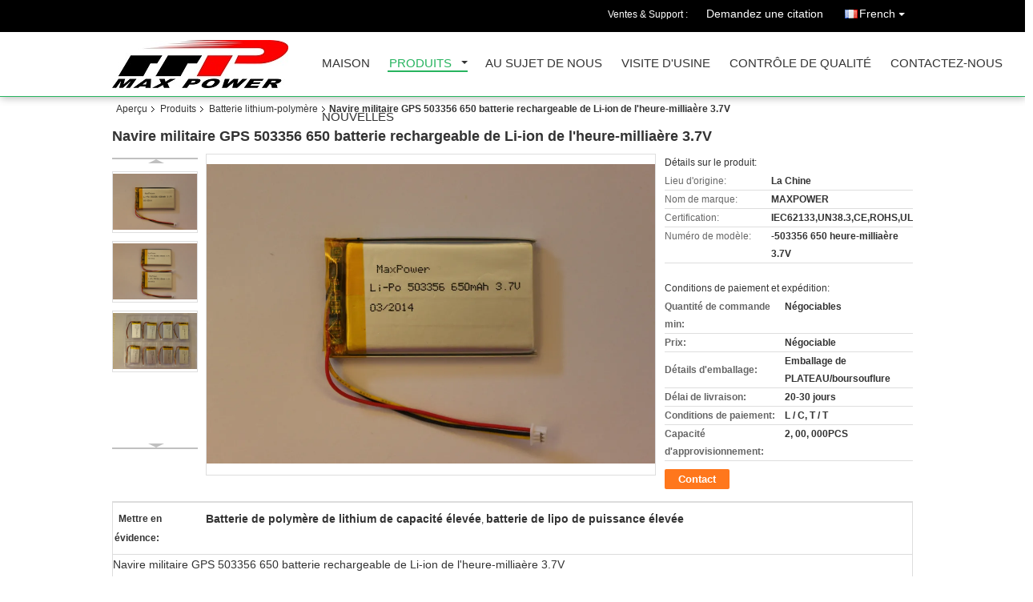

--- FILE ---
content_type: text/html
request_url: https://french.lithiumlifepo4battery.com/sale-2095022-military-vessel-gps-503356-650-mah-3-7v-li-ion-rechargeable-battery.html
body_size: 36937
content:

<!DOCTYPE html>
<html lang="fr">
<head>
	<meta charset="utf-8">
	<meta http-equiv="X-UA-Compatible" content="IE=edge">
	<meta name="viewport" content="width=device-width, initial-scale=1">
    <title>Navire militaire GPS 503356 650 batterie rechargeable de Li-ion de l'heure-milliaère 3.7V</title>
    <meta name="keywords" content="Batterie de polymère de lithium de capacité élevée, batterie de lipo de puissance élevée, Batterie lithium-polymère" />
    <meta name="description" content="Haute qualité Navire militaire GPS 503356 650 batterie rechargeable de Li-ion de l'heure-milliaère 3.7V de Chine, Le principal marché de produits de la Chine Batterie de polymère de lithium de capacité élevée produit, avec un contrôle qualité strict batterie de lipo de puissance élevée usines, produire de haute qualité batterie de lipo de puissance élevée produits." />
			<link type='text/css' rel='stylesheet' href='/??/images/global.css,/photo/lithiumlifepo4battery/sitetpl/style/common.css?ver=1632721052' media='all'>
			  <script type='text/javascript' src='/js/jquery.js'></script><meta property="og:title" content="Navire militaire GPS 503356 650 batterie rechargeable de Li-ion de l'heure-milliaère 3.7V" />
<meta property="og:description" content="Haute qualité Navire militaire GPS 503356 650 batterie rechargeable de Li-ion de l'heure-milliaère 3.7V de Chine, Le principal marché de produits de la Chine Batterie de polymère de lithium de capacité élevée produit, avec un contrôle qualité strict batterie de lipo de puissance élevée usines, produire de haute qualité batterie de lipo de puissance élevée produits." />
<meta property="og:type" content="product" />
<meta property="og:availability" content="instock" />
<meta property="og:site_name" content="MAXPOWER INDUSTRIAL CO.,LTD" />
<meta property="og:url" content="https://french.lithiumlifepo4battery.com/sale-2095022-military-vessel-gps-503356-650-mah-3-7v-li-ion-rechargeable-battery.html" />
<meta property="og:image" content="https://french.lithiumlifepo4battery.com/photo/ps2219625-military_vessel_gps_503356_650_mah_3_7v_li_ion_rechargeable_battery.jpg" />
<link rel="canonical" href="https://french.lithiumlifepo4battery.com/sale-2095022-military-vessel-gps-503356-650-mah-3-7v-li-ion-rechargeable-battery.html" />
<link rel="alternate" href="https://m.french.lithiumlifepo4battery.com/sale-2095022-military-vessel-gps-503356-650-mah-3-7v-li-ion-rechargeable-battery.html" media="only screen and (max-width: 640px)" />
<link rel="stylesheet" type="text/css" href="/js/guidefirstcommon.css" />
<style type="text/css">
/*<![CDATA[*/
.consent__cookie {position: fixed;top: 0;left: 0;width: 100%;height: 0%;z-index: 100000;}.consent__cookie_bg {position: fixed;top: 0;left: 0;width: 100%;height: 100%;background: #000;opacity: .6;display: none }.consent__cookie_rel {position: fixed;bottom:0;left: 0;width: 100%;background: #fff;display: -webkit-box;display: -ms-flexbox;display: flex;flex-wrap: wrap;padding: 24px 80px;-webkit-box-sizing: border-box;box-sizing: border-box;-webkit-box-pack: justify;-ms-flex-pack: justify;justify-content: space-between;-webkit-transition: all ease-in-out .3s;transition: all ease-in-out .3s }.consent__close {position: absolute;top: 20px;right: 20px;cursor: pointer }.consent__close svg {fill: #777 }.consent__close:hover svg {fill: #000 }.consent__cookie_box {flex: 1;word-break: break-word;}.consent__warm {color: #777;font-size: 16px;margin-bottom: 12px;line-height: 19px }.consent__title {color: #333;font-size: 20px;font-weight: 600;margin-bottom: 12px;line-height: 23px }.consent__itxt {color: #333;font-size: 14px;margin-bottom: 12px;display: -webkit-box;display: -ms-flexbox;display: flex;-webkit-box-align: center;-ms-flex-align: center;align-items: center }.consent__itxt i {display: -webkit-inline-box;display: -ms-inline-flexbox;display: inline-flex;width: 28px;height: 28px;border-radius: 50%;background: #e0f9e9;margin-right: 8px;-webkit-box-align: center;-ms-flex-align: center;align-items: center;-webkit-box-pack: center;-ms-flex-pack: center;justify-content: center }.consent__itxt svg {fill: #3ca860 }.consent__txt {color: #a6a6a6;font-size: 14px;margin-bottom: 8px;line-height: 17px }.consent__btns {display: -webkit-box;display: -ms-flexbox;display: flex;-webkit-box-orient: vertical;-webkit-box-direction: normal;-ms-flex-direction: column;flex-direction: column;-webkit-box-pack: center;-ms-flex-pack: center;justify-content: center;flex-shrink: 0;}.consent__btn {width: 280px;height: 40px;line-height: 40px;text-align: center;background: #3ca860;color: #fff;border-radius: 4px;margin: 8px 0;-webkit-box-sizing: border-box;box-sizing: border-box;cursor: pointer;font-size:14px}.consent__btn:hover {background: #00823b }.consent__btn.empty {color: #3ca860;border: 1px solid #3ca860;background: #fff }.consent__btn.empty:hover {background: #3ca860;color: #fff }.open .consent__cookie_bg {display: block }.open .consent__cookie_rel {bottom: 0 }@media (max-width: 760px) {.consent__btns {width: 100%;align-items: center;}.consent__cookie_rel {padding: 20px 24px }}.consent__cookie.open {display: block;}.consent__cookie {display: none;}
/*]]>*/
</style>
<style type="text/css">
/*<![CDATA[*/
@media only screen and (max-width:640px){.contact_now_dialog .content-wrap .desc{background-image:url(/images/cta_images/bg_s.png) !important}}.contact_now_dialog .content-wrap .content-wrap_header .cta-close{background-image:url(/images/cta_images/sprite.png) !important}.contact_now_dialog .content-wrap .desc{background-image:url(/images/cta_images/bg_l.png) !important}.contact_now_dialog .content-wrap .cta-btn i{background-image:url(/images/cta_images/sprite.png) !important}.contact_now_dialog .content-wrap .head-tip img{content:url(/images/cta_images/cta_contact_now.png) !important}.cusim{background-image:url(/images/imicon/im.svg) !important}.cuswa{background-image:url(/images/imicon/wa.png) !important}.cusall{background-image:url(/images/imicon/allchat.svg) !important}
/*]]>*/
</style>
<script type="text/javascript" src="/js/guidefirstcommon.js"></script>
<script type="text/javascript">
/*<![CDATA[*/
window.isvideotpl = 2;window.detailurl = '';
var colorUrl = '';var isShowGuide = 2;var showGuideColor = 0;var im_appid = 10003;var im_msg="Good day, what product are you looking for?";

var cta_cid = 2573;var use_defaulProductInfo = 1;var cta_pid = 2095022;var test_company = 0;var webim_domain = '';var company_type = 0;var cta_equipment = 'pc'; var setcookie = 'setwebimCookie(3489,2095022,0)'; var whatsapplink = "https://wa.me/8613714669620?text=Hi%2C+I%27m+interested+in+Navire+militaire+GPS+503356+650+batterie+rechargeable+de+Li-ion+de+l%27heure-millia%C3%A8re+3.7V."; function insertMeta(){var str = '<meta name="mobile-web-app-capable" content="yes" /><meta name="viewport" content="width=device-width, initial-scale=1.0" />';document.head.insertAdjacentHTML('beforeend',str);} var element = document.querySelector('a.footer_webim_a[href="/webim/webim_tab.html"]');if (element) {element.parentNode.removeChild(element);}

var colorUrl = '';
var aisearch = 0;
var selfUrl = '';
window.playerReportUrl='/vod/view_count/report';
var query_string = ["Products","Detail"];
var g_tp = '';
var customtplcolor = 99106;
var str_chat = 'Discuter';
				var str_call_now = 'Appelez maintenant.';
var str_chat_now = 'Discuter maintenant';
var str_contact1 = 'Obtenez le meilleur prix';var str_chat_lang='french';var str_contact2 = 'Obtenez le prix';var str_contact2 = 'Le meilleur prix';var str_contact = 'contact';
window.predomainsub = "";
/*]]>*/
</script>
</head>
<body>
<img src="/logo.gif" style="display:none" alt="logo"/>
<a style="display: none!important;" title="MAXPOWER INDUSTRIAL CO.,LTD" class="float-inquiry" href="/contactnow.html" onclick='setinquiryCookie("{\"showproduct\":1,\"pid\":\"2095022\",\"name\":\"Navire militaire GPS 503356 650 batterie rechargeable de Li-ion de l&#039;heure-millia\\u00e8re 3.7V\",\"source_url\":\"\\/sale-2095022-military-vessel-gps-503356-650-mah-3-7v-li-ion-rechargeable-battery.html\",\"picurl\":\"\\/photo\\/pd2219625-military_vessel_gps_503356_650_mah_3_7v_li_ion_rechargeable_battery.jpg\",\"propertyDetail\":[[\"Lieu d&#039;origine\",\"La Chine\"],[\"Nom de marque\",\"MAXPOWER\"],[\"Certification\",\"IEC62133,UN38.3,CE,ROHS,UL\"],[\"Num\\u00e9ro de mod\\u00e8le\",\"-503356 650 heure-millia\\u00e8re 3.7V\"]],\"company_name\":null,\"picurl_c\":\"\\/photo\\/pc2219625-military_vessel_gps_503356_650_mah_3_7v_li_ion_rechargeable_battery.jpg\",\"price\":\"N\\u00e9gociable\",\"username\":\"Sales Team\",\"viewTime\":\"Derni\\u00e8re connexion : 8 heures 25 minuts Il ya\",\"subject\":\"Quel est votre meilleur prix pour Navire militaire GPS 503356 650 batterie rechargeable de Li-ion de l&#039;heure-millia\\u00e8re 3.7V\",\"countrycode\":\"\"}");'></a>
<script>
var originProductInfo = '';
var originProductInfo = {"showproduct":1,"pid":"2095022","name":"Navire militaire GPS 503356 650 batterie rechargeable de Li-ion de l&#039;heure-millia\u00e8re 3.7V","source_url":"\/sale-2095022-military-vessel-gps-503356-650-mah-3-7v-li-ion-rechargeable-battery.html","picurl":"\/photo\/pd2219625-military_vessel_gps_503356_650_mah_3_7v_li_ion_rechargeable_battery.jpg","propertyDetail":[["Lieu d&#039;origine","La Chine"],["Nom de marque","MAXPOWER"],["Certification","IEC62133,UN38.3,CE,ROHS,UL"],["Num\u00e9ro de mod\u00e8le","-503356 650 heure-millia\u00e8re 3.7V"]],"company_name":null,"picurl_c":"\/photo\/pc2219625-military_vessel_gps_503356_650_mah_3_7v_li_ion_rechargeable_battery.jpg","price":"N\u00e9gociable","username":"Sales Team","viewTime":"Derni\u00e8re connexion : 8 heures 25 minuts Il ya","subject":"Quel est le d\u00e9lai de livraison sur Navire militaire GPS 503356 650 batterie rechargeable de Li-ion de l&#039;heure-millia\u00e8re 3.7V","countrycode":""};
var save_url = "/contactsave.html";
var update_url = "/updateinquiry.html";
var productInfo = {};
var defaulProductInfo = {};
var myDate = new Date();
var curDate = myDate.getFullYear()+'-'+(parseInt(myDate.getMonth())+1)+'-'+myDate.getDate();
var message = '';
var default_pop = 1;
var leaveMessageDialog = document.getElementsByClassName('leave-message-dialog')[0]; // 获取弹层
var _$$ = function (dom) {
    return document.querySelectorAll(dom);
};
resInfo = originProductInfo;
resInfo['name'] = resInfo['name'] || '';
defaulProductInfo.pid = resInfo['pid'];
defaulProductInfo.productName = resInfo['name'] ?? '';
defaulProductInfo.productInfo = resInfo['propertyDetail'];
defaulProductInfo.productImg = resInfo['picurl_c'];
defaulProductInfo.subject = resInfo['subject'] ?? '';
defaulProductInfo.productImgAlt = resInfo['name'] ?? '';
var inquirypopup_tmp = 1;
var message = 'Cher,'+'\r\n'+"Je suis intéressé à"+' '+trim(resInfo['name'])+", pourriez-vous m'envoyer plus de détails tels que le type, la taille, le MOQ, le matériau, etc."+'\r\n'+"Merci!"+'\r\n'+"Dans l'attente de votre réponse.";
var message_1 = 'Cher,'+'\r\n'+"Je suis intéressé à"+' '+trim(resInfo['name'])+", pourriez-vous m'envoyer plus de détails tels que le type, la taille, le MOQ, le matériau, etc."+'\r\n'+"Merci!"+'\r\n'+"Dans l'attente de votre réponse.";
var message_2 = 'Bonjour,'+'\r\n'+"je cherche"+' '+trim(resInfo['name'])+", s'il vous plaît envoyez-moi le prix, les spécifications et l'image."+'\r\n'+"Votre réponse rapide sera très appréciée."+'\r\n'+"N'hésitez pas à me contacter pour plus d'informations."+'\r\n'+"Merci beaucoup.";
var message_3 = 'Bonjour,'+'\r\n'+trim(resInfo['name'])+' '+"répond à mes attentes."+'\r\n'+"Veuillez me donner le meilleur prix et d'autres informations sur le produit."+'\r\n'+"N'hésitez pas à me contacter via mon mail."+'\r\n'+"Merci beaucoup.";

var message_4 = 'Cher,'+'\r\n'+"Quel est le prix FOB sur votre"+' '+trim(resInfo['name'])+'?'+'\r\n'+"Quel est le nom du port le plus proche?"+'\r\n'+"Veuillez me répondre dès que possible, il serait préférable de partager de plus amples informations."+'\r\n'+"Cordialement!";
var message_5 = 'Salut,'+'\r\n'+"Je suis très intéressé par votre"+' '+trim(resInfo['name'])+'.'+'\r\n'+"Veuillez m'envoyer les détails de votre produit."+'\r\n'+"Dans l'attente de votre réponse rapide."+'\r\n'+"N'hésitez pas à me contacter par mail."+'\r\n'+"Cordialement!";

var message_6 = 'Cher,'+'\r\n'+"Veuillez nous fournir des informations sur votre"+' '+trim(resInfo['name'])+", comme le type, la taille, le matériau et bien sûr le meilleur prix."+'\r\n'+"Dans l'attente de votre réponse rapide."+'\r\n'+"Merci!";
var message_7 = 'Cher,'+'\r\n'+"Pouvez-vous fournir"+' '+trim(resInfo['name'])+" pour nous?"+'\r\n'+"Nous voulons d'abord une liste de prix et des détails sur le produit."+'\r\n'+"J'espère obtenir une réponse dès que possible et j'ai hâte de coopérer."+'\r\n'+"Merci beaucoup.";
var message_8 = 'salut,'+'\r\n'+"je cherche"+' '+trim(resInfo['name'])+", Veuillez me donner des informations plus détaillées sur le produit."+'\r\n'+"J'attends votre réponse avec impatience."+'\r\n'+"Merci!";
var message_9 = 'Bonjour,'+'\r\n'+"Votre"+' '+trim(resInfo['name'])+" répond très bien à mes exigences."+'\r\n'+"S'il vous plaît envoyez-moi le prix, les spécifications et un modèle similaire sera OK."+'\r\n'+"N'hésitez pas à discuter avec moi."+'\r\n'+"Merci!";
var message_10 = 'Cher,'+'\r\n'+"Je veux en savoir plus sur les détails et la citation de"+' '+trim(resInfo['name'])+'.'+'\r\n'+"N'hésitez pas à me contacter."+'\r\n'+"Cordialement!";

var r = getRandom(1,10);

defaulProductInfo.message = eval("message_"+r);
    defaulProductInfo.message = eval("message_"+r);
        var mytAjax = {

    post: function(url, data, fn) {
        var xhr = new XMLHttpRequest();
        xhr.open("POST", url, true);
        xhr.setRequestHeader("Content-Type", "application/x-www-form-urlencoded;charset=UTF-8");
        xhr.setRequestHeader("X-Requested-With", "XMLHttpRequest");
        xhr.setRequestHeader('Content-Type','text/plain;charset=UTF-8');
        xhr.onreadystatechange = function() {
            if(xhr.readyState == 4 && (xhr.status == 200 || xhr.status == 304)) {
                fn.call(this, xhr.responseText);
            }
        };
        xhr.send(data);
    },

    postform: function(url, data, fn) {
        var xhr = new XMLHttpRequest();
        xhr.open("POST", url, true);
        xhr.setRequestHeader("X-Requested-With", "XMLHttpRequest");
        xhr.onreadystatechange = function() {
            if(xhr.readyState == 4 && (xhr.status == 200 || xhr.status == 304)) {
                fn.call(this, xhr.responseText);
            }
        };
        xhr.send(data);
    }
};
/*window.onload = function(){
    leaveMessageDialog = document.getElementsByClassName('leave-message-dialog')[0];
    if (window.localStorage.recordDialogStatus=='undefined' || (window.localStorage.recordDialogStatus!='undefined' && window.localStorage.recordDialogStatus != curDate)) {
        setTimeout(function(){
            if(parseInt(inquirypopup_tmp%10) == 1){
                creatDialog(defaulProductInfo, 1);
            }
        }, 6000);
    }
};*/
function trim(str)
{
    str = str.replace(/(^\s*)/g,"");
    return str.replace(/(\s*$)/g,"");
};
function getRandom(m,n){
    var num = Math.floor(Math.random()*(m - n) + n);
    return num;
};
function strBtn(param) {

    var starattextarea = document.getElementById("textareamessage").value.length;
    var email = document.getElementById("startEmail").value;

    var default_tip = document.querySelectorAll(".watermark_container").length;
    if (20 < starattextarea && starattextarea < 3000) {
        if(default_tip>0){
            document.getElementById("textareamessage1").parentNode.parentNode.nextElementSibling.style.display = "none";
        }else{
            document.getElementById("textareamessage1").parentNode.nextElementSibling.style.display = "none";
        }

    } else {
        if(default_tip>0){
            document.getElementById("textareamessage1").parentNode.parentNode.nextElementSibling.style.display = "block";
        }else{
            document.getElementById("textareamessage1").parentNode.nextElementSibling.style.display = "block";
        }

        return;
    }

    // var re = /^([a-zA-Z0-9_-])+@([a-zA-Z0-9_-])+\.([a-zA-Z0-9_-])+/i;/*邮箱不区分大小写*/
    var re = /^[a-zA-Z0-9][\w-]*(\.?[\w-]+)*@[a-zA-Z0-9-]+(\.[a-zA-Z0-9]+)+$/i;
    if (!re.test(email)) {
        document.getElementById("startEmail").nextElementSibling.style.display = "block";
        return;
    } else {
        document.getElementById("startEmail").nextElementSibling.style.display = "none";
    }

    var subject = document.getElementById("pop_subject").value;
    var pid = document.getElementById("pop_pid").value;
    var message = document.getElementById("textareamessage").value;
    var sender_email = document.getElementById("startEmail").value;
    var tel = '';
    if (document.getElementById("tel0") != undefined && document.getElementById("tel0") != '')
        tel = document.getElementById("tel0").value;
    var form_serialize = '&tel='+tel;

    form_serialize = form_serialize.replace(/\+/g, "%2B");
    mytAjax.post(save_url,"pid="+pid+"&subject="+subject+"&email="+sender_email+"&message="+(message)+form_serialize,function(res){
        var mes = JSON.parse(res);
        if(mes.status == 200){
            var iid = mes.iid;
            document.getElementById("pop_iid").value = iid;
            document.getElementById("pop_uuid").value = mes.uuid;

            if(typeof gtag_report_conversion === "function"){
                gtag_report_conversion();//执行统计js代码
            }
            if(typeof fbq === "function"){
                fbq('track','Purchase');//执行统计js代码
            }
        }
    });
    for (var index = 0; index < document.querySelectorAll(".dialog-content-pql").length; index++) {
        document.querySelectorAll(".dialog-content-pql")[index].style.display = "none";
    };
    $('#idphonepql').val(tel);
    document.getElementById("dialog-content-pql-id").style.display = "block";
    ;
};
function twoBtnOk(param) {

    var selectgender = document.getElementById("Mr").innerHTML;
    var iid = document.getElementById("pop_iid").value;
    var sendername = document.getElementById("idnamepql").value;
    var senderphone = document.getElementById("idphonepql").value;
    var sendercname = document.getElementById("idcompanypql").value;
    var uuid = document.getElementById("pop_uuid").value;
    var gender = 2;
    if(selectgender == 'Mr.') gender = 0;
    if(selectgender == 'Mrs.') gender = 1;
    var pid = document.getElementById("pop_pid").value;
    var form_serialize = '';

        form_serialize = form_serialize.replace(/\+/g, "%2B");

    mytAjax.post(update_url,"iid="+iid+"&gender="+gender+"&uuid="+uuid+"&name="+(sendername)+"&tel="+(senderphone)+"&company="+(sendercname)+form_serialize,function(res){});

    for (var index = 0; index < document.querySelectorAll(".dialog-content-pql").length; index++) {
        document.querySelectorAll(".dialog-content-pql")[index].style.display = "none";
    };
    document.getElementById("dialog-content-pql-ok").style.display = "block";

};
function toCheckMust(name) {
    $('#'+name+'error').hide();
}
function handClidk(param) {
    var starattextarea = document.getElementById("textareamessage1").value.length;
    var email = document.getElementById("startEmail1").value;
    var default_tip = document.querySelectorAll(".watermark_container").length;
    if (20 < starattextarea && starattextarea < 3000) {
        if(default_tip>0){
            document.getElementById("textareamessage1").parentNode.parentNode.nextElementSibling.style.display = "none";
        }else{
            document.getElementById("textareamessage1").parentNode.nextElementSibling.style.display = "none";
        }

    } else {
        if(default_tip>0){
            document.getElementById("textareamessage1").parentNode.parentNode.nextElementSibling.style.display = "block";
        }else{
            document.getElementById("textareamessage1").parentNode.nextElementSibling.style.display = "block";
        }

        return;
    }

    // var re = /^([a-zA-Z0-9_-])+@([a-zA-Z0-9_-])+\.([a-zA-Z0-9_-])+/i;
    var re = /^[a-zA-Z0-9][\w-]*(\.?[\w-]+)*@[a-zA-Z0-9-]+(\.[a-zA-Z0-9]+)+$/i;
    if (!re.test(email)) {
        document.getElementById("startEmail1").nextElementSibling.style.display = "block";
        return;
    } else {
        document.getElementById("startEmail1").nextElementSibling.style.display = "none";
    }

    var subject = document.getElementById("pop_subject").value;
    var pid = document.getElementById("pop_pid").value;
    var message = document.getElementById("textareamessage1").value;
    var sender_email = document.getElementById("startEmail1").value;
    var form_serialize = tel = '';
    if (document.getElementById("tel1") != undefined && document.getElementById("tel1") != '')
        tel = document.getElementById("tel1").value;
        mytAjax.post(save_url,"email="+sender_email+"&tel="+tel+"&pid="+pid+"&message="+message+"&subject="+subject+form_serialize,function(res){

        var mes = JSON.parse(res);
        if(mes.status == 200){
            var iid = mes.iid;
            document.getElementById("pop_iid").value = iid;
            document.getElementById("pop_uuid").value = mes.uuid;
            if(typeof gtag_report_conversion === "function"){
                gtag_report_conversion();//执行统计js代码
            }
        }

    });
    for (var index = 0; index < document.querySelectorAll(".dialog-content-pql").length; index++) {
        document.querySelectorAll(".dialog-content-pql")[index].style.display = "none";
    };
    $('#idphonepql').val(tel);
    document.getElementById("dialog-content-pql-id").style.display = "block";

};
window.addEventListener('load', function () {
    $('.checkbox-wrap label').each(function(){
        if($(this).find('input').prop('checked')){
            $(this).addClass('on')
        }else {
            $(this).removeClass('on')
        }
    })
    $(document).on('click', '.checkbox-wrap label' , function(ev){
        if (ev.target.tagName.toUpperCase() != 'INPUT') {
            $(this).toggleClass('on')
        }
    })
})

function hand_video(pdata) {
    data = JSON.parse(pdata);
    productInfo.productName = data.productName;
    productInfo.productInfo = data.productInfo;
    productInfo.productImg = data.productImg;
    productInfo.subject = data.subject;

    var message = 'Cher,'+'\r\n'+"Je suis intéressé à"+' '+trim(data.productName)+", pourriez-vous m'envoyer plus de détails tels que le type, la taille, la quantité, le matériau, etc."+'\r\n'+"Merci!"+'\r\n'+"Dans l'attente de votre réponse.";

    var message = 'Cher,'+'\r\n'+"Je suis intéressé à"+' '+trim(data.productName)+", pourriez-vous m'envoyer plus de détails tels que le type, la taille, le MOQ, le matériau, etc."+'\r\n'+"Merci!"+'\r\n'+"Dans l'attente de votre réponse.";
    var message_1 = 'Cher,'+'\r\n'+"Je suis intéressé à"+' '+trim(data.productName)+", pourriez-vous m'envoyer plus de détails tels que le type, la taille, le MOQ, le matériau, etc."+'\r\n'+"Merci!"+'\r\n'+"Dans l'attente de votre réponse.";
    var message_2 = 'Bonjour,'+'\r\n'+"je cherche"+' '+trim(data.productName)+", s'il vous plaît envoyez-moi le prix, les spécifications et l'image."+'\r\n'+"Votre réponse rapide sera très appréciée."+'\r\n'+"N'hésitez pas à me contacter pour plus d'informations."+'\r\n'+"Merci beaucoup.";
    var message_3 = 'Bonjour,'+'\r\n'+trim(data.productName)+' '+"répond à mes attentes."+'\r\n'+"Veuillez me donner le meilleur prix et d'autres informations sur le produit."+'\r\n'+"N'hésitez pas à me contacter via mon mail."+'\r\n'+"Merci beaucoup.";

    var message_4 = 'Cher,'+'\r\n'+"Quel est le prix FOB sur votre"+' '+trim(data.productName)+'?'+'\r\n'+"Quel est le nom du port le plus proche?"+'\r\n'+"Veuillez me répondre dès que possible, il serait préférable de partager de plus amples informations."+'\r\n'+"Cordialement!";
    var message_5 = 'Salut,'+'\r\n'+"Je suis très intéressé par votre"+' '+trim(data.productName)+'.'+'\r\n'+"Veuillez m'envoyer les détails de votre produit."+'\r\n'+"Dans l'attente de votre réponse rapide."+'\r\n'+"N'hésitez pas à me contacter par mail."+'\r\n'+"Cordialement!";

    var message_6 = 'Cher,'+'\r\n'+"Veuillez nous fournir des informations sur votre"+' '+trim(data.productName)+", comme le type, la taille, le matériau et bien sûr le meilleur prix."+'\r\n'+"Dans l'attente de votre réponse rapide."+'\r\n'+"Merci!";
    var message_7 = 'Cher,'+'\r\n'+"Pouvez-vous fournir"+' '+trim(data.productName)+" pour nous?"+'\r\n'+"Nous voulons d'abord une liste de prix et des détails sur le produit."+'\r\n'+"J'espère obtenir une réponse dès que possible et j'ai hâte de coopérer."+'\r\n'+"Merci beaucoup.";
    var message_8 = 'salut,'+'\r\n'+"je cherche"+' '+trim(data.productName)+", Veuillez me donner des informations plus détaillées sur le produit."+'\r\n'+"J'attends votre réponse avec impatience."+'\r\n'+"Merci!";
    var message_9 = 'Bonjour,'+'\r\n'+"Votre"+' '+trim(data.productName)+" répond très bien à mes exigences."+'\r\n'+"S'il vous plaît envoyez-moi le prix, les spécifications et un modèle similaire sera OK."+'\r\n'+"N'hésitez pas à discuter avec moi."+'\r\n'+"Merci!";
    var message_10 = 'Cher,'+'\r\n'+"Je veux en savoir plus sur les détails et la citation de"+' '+trim(data.productName)+'.'+'\r\n'+"N'hésitez pas à me contacter."+'\r\n'+"Cordialement!";

    var r = getRandom(1,10);

    productInfo.message = eval("message_"+r);
            if(parseInt(inquirypopup_tmp/10) == 1){
        productInfo.message = "";
    }
    productInfo.pid = data.pid;
    creatDialog(productInfo, 2);
};

function handDialog(pdata) {
    data = JSON.parse(pdata);
    productInfo.productName = data.productName;
    productInfo.productInfo = data.productInfo;
    productInfo.productImg = data.productImg;
    productInfo.subject = data.subject;

    var message = 'Cher,'+'\r\n'+"Je suis intéressé à"+' '+trim(data.productName)+", pourriez-vous m'envoyer plus de détails tels que le type, la taille, la quantité, le matériau, etc."+'\r\n'+"Merci!"+'\r\n'+"Dans l'attente de votre réponse.";

    var message = 'Cher,'+'\r\n'+"Je suis intéressé à"+' '+trim(data.productName)+", pourriez-vous m'envoyer plus de détails tels que le type, la taille, le MOQ, le matériau, etc."+'\r\n'+"Merci!"+'\r\n'+"Dans l'attente de votre réponse.";
    var message_1 = 'Cher,'+'\r\n'+"Je suis intéressé à"+' '+trim(data.productName)+", pourriez-vous m'envoyer plus de détails tels que le type, la taille, le MOQ, le matériau, etc."+'\r\n'+"Merci!"+'\r\n'+"Dans l'attente de votre réponse.";
    var message_2 = 'Bonjour,'+'\r\n'+"je cherche"+' '+trim(data.productName)+", s'il vous plaît envoyez-moi le prix, les spécifications et l'image."+'\r\n'+"Votre réponse rapide sera très appréciée."+'\r\n'+"N'hésitez pas à me contacter pour plus d'informations."+'\r\n'+"Merci beaucoup.";
    var message_3 = 'Bonjour,'+'\r\n'+trim(data.productName)+' '+"répond à mes attentes."+'\r\n'+"Veuillez me donner le meilleur prix et d'autres informations sur le produit."+'\r\n'+"N'hésitez pas à me contacter via mon mail."+'\r\n'+"Merci beaucoup.";

    var message_4 = 'Cher,'+'\r\n'+"Quel est le prix FOB sur votre"+' '+trim(data.productName)+'?'+'\r\n'+"Quel est le nom du port le plus proche?"+'\r\n'+"Veuillez me répondre dès que possible, il serait préférable de partager de plus amples informations."+'\r\n'+"Cordialement!";
    var message_5 = 'Salut,'+'\r\n'+"Je suis très intéressé par votre"+' '+trim(data.productName)+'.'+'\r\n'+"Veuillez m'envoyer les détails de votre produit."+'\r\n'+"Dans l'attente de votre réponse rapide."+'\r\n'+"N'hésitez pas à me contacter par mail."+'\r\n'+"Cordialement!";

    var message_6 = 'Cher,'+'\r\n'+"Veuillez nous fournir des informations sur votre"+' '+trim(data.productName)+", comme le type, la taille, le matériau et bien sûr le meilleur prix."+'\r\n'+"Dans l'attente de votre réponse rapide."+'\r\n'+"Merci!";
    var message_7 = 'Cher,'+'\r\n'+"Pouvez-vous fournir"+' '+trim(data.productName)+" pour nous?"+'\r\n'+"Nous voulons d'abord une liste de prix et des détails sur le produit."+'\r\n'+"J'espère obtenir une réponse dès que possible et j'ai hâte de coopérer."+'\r\n'+"Merci beaucoup.";
    var message_8 = 'salut,'+'\r\n'+"je cherche"+' '+trim(data.productName)+", Veuillez me donner des informations plus détaillées sur le produit."+'\r\n'+"J'attends votre réponse avec impatience."+'\r\n'+"Merci!";
    var message_9 = 'Bonjour,'+'\r\n'+"Votre"+' '+trim(data.productName)+" répond très bien à mes exigences."+'\r\n'+"S'il vous plaît envoyez-moi le prix, les spécifications et un modèle similaire sera OK."+'\r\n'+"N'hésitez pas à discuter avec moi."+'\r\n'+"Merci!";
    var message_10 = 'Cher,'+'\r\n'+"Je veux en savoir plus sur les détails et la citation de"+' '+trim(data.productName)+'.'+'\r\n'+"N'hésitez pas à me contacter."+'\r\n'+"Cordialement!";

    var r = getRandom(1,10);
    productInfo.message = eval("message_"+r);
            if(parseInt(inquirypopup_tmp/10) == 1){
        productInfo.message = "";
    }
    productInfo.pid = data.pid;
    creatDialog(productInfo, 2);
};

function closepql(param) {

    leaveMessageDialog.style.display = 'none';
};

function closepql2(param) {

    for (var index = 0; index < document.querySelectorAll(".dialog-content-pql").length; index++) {
        document.querySelectorAll(".dialog-content-pql")[index].style.display = "none";
    };
    document.getElementById("dialog-content-pql-ok").style.display = "block";
};

function decodeHtmlEntities(str) {
    var tempElement = document.createElement('div');
    tempElement.innerHTML = str;
    return tempElement.textContent || tempElement.innerText || '';
}

function initProduct(productInfo,type){

    productInfo.productName = decodeHtmlEntities(productInfo.productName);
    productInfo.message = decodeHtmlEntities(productInfo.message);

    leaveMessageDialog = document.getElementsByClassName('leave-message-dialog')[0];
    leaveMessageDialog.style.display = "block";
    if(type == 3){
        var popinquiryemail = document.getElementById("popinquiryemail").value;
        _$$("#startEmail1")[0].value = popinquiryemail;
    }else{
        _$$("#startEmail1")[0].value = "";
    }
    _$$("#startEmail")[0].value = "";
    _$$("#idnamepql")[0].value = "";
    _$$("#idphonepql")[0].value = "";
    _$$("#idcompanypql")[0].value = "";

    _$$("#pop_pid")[0].value = productInfo.pid;
    _$$("#pop_subject")[0].value = productInfo.subject;
    
    if(parseInt(inquirypopup_tmp/10) == 1){
        productInfo.message = "";
    }

    _$$("#textareamessage1")[0].value = productInfo.message;
    _$$("#textareamessage")[0].value = productInfo.message;

    _$$("#dialog-content-pql-id .titlep")[0].innerHTML = productInfo.productName;
    _$$("#dialog-content-pql-id img")[0].setAttribute("src", productInfo.productImg);
    _$$("#dialog-content-pql-id img")[0].setAttribute("alt", productInfo.productImgAlt);

    _$$("#dialog-content-pql-id-hand img")[0].setAttribute("src", productInfo.productImg);
    _$$("#dialog-content-pql-id-hand img")[0].setAttribute("alt", productInfo.productImgAlt);
    _$$("#dialog-content-pql-id-hand .titlep")[0].innerHTML = productInfo.productName;

    if (productInfo.productInfo.length > 0) {
        var ul2, ul;
        ul = document.createElement("ul");
        for (var index = 0; index < productInfo.productInfo.length; index++) {
            var el = productInfo.productInfo[index];
            var li = document.createElement("li");
            var span1 = document.createElement("span");
            span1.innerHTML = el[0] + ":";
            var span2 = document.createElement("span");
            span2.innerHTML = el[1];
            li.appendChild(span1);
            li.appendChild(span2);
            ul.appendChild(li);

        }
        ul2 = ul.cloneNode(true);
        if (type === 1) {
            _$$("#dialog-content-pql-id .left")[0].replaceChild(ul, _$$("#dialog-content-pql-id .left ul")[0]);
        } else {
            _$$("#dialog-content-pql-id-hand .left")[0].replaceChild(ul2, _$$("#dialog-content-pql-id-hand .left ul")[0]);
            _$$("#dialog-content-pql-id .left")[0].replaceChild(ul, _$$("#dialog-content-pql-id .left ul")[0]);
        }
    };
    for (var index = 0; index < _$$("#dialog-content-pql-id .right ul li").length; index++) {
        _$$("#dialog-content-pql-id .right ul li")[index].addEventListener("click", function (params) {
            _$$("#dialog-content-pql-id .right #Mr")[0].innerHTML = this.innerHTML
        }, false)

    };

};
function closeInquiryCreateDialog() {
    document.getElementById("xuanpan_dialog_box_pql").style.display = "none";
};
function showInquiryCreateDialog() {
    document.getElementById("xuanpan_dialog_box_pql").style.display = "block";
};
function submitPopInquiry(){
    var message = document.getElementById("inquiry_message").value;
    var email = document.getElementById("inquiry_email").value;
    var subject = defaulProductInfo.subject;
    var pid = defaulProductInfo.pid;
    if (email === undefined) {
        showInquiryCreateDialog();
        document.getElementById("inquiry_email").style.border = "1px solid red";
        return false;
    };
    if (message === undefined) {
        showInquiryCreateDialog();
        document.getElementById("inquiry_message").style.border = "1px solid red";
        return false;
    };
    if (email.search(/^\w+((-\w+)|(\.\w+))*\@[A-Za-z0-9]+((\.|-)[A-Za-z0-9]+)*\.[A-Za-z0-9]+$/) == -1) {
        document.getElementById("inquiry_email").style.border= "1px solid red";
        showInquiryCreateDialog();
        return false;
    } else {
        document.getElementById("inquiry_email").style.border= "";
    };
    if (message.length < 20 || message.length >3000) {
        showInquiryCreateDialog();
        document.getElementById("inquiry_message").style.border = "1px solid red";
        return false;
    } else {
        document.getElementById("inquiry_message").style.border = "";
    };
    var tel = '';
    if (document.getElementById("tel") != undefined && document.getElementById("tel") != '')
        tel = document.getElementById("tel").value;

    mytAjax.post(save_url,"pid="+pid+"&subject="+subject+"&email="+email+"&message="+(message)+'&tel='+tel,function(res){
        var mes = JSON.parse(res);
        if(mes.status == 200){
            var iid = mes.iid;
            document.getElementById("pop_iid").value = iid;
            document.getElementById("pop_uuid").value = mes.uuid;

        }
    });
    initProduct(defaulProductInfo);
    for (var index = 0; index < document.querySelectorAll(".dialog-content-pql").length; index++) {
        document.querySelectorAll(".dialog-content-pql")[index].style.display = "none";
    };
    $('#idphonepql').val(tel);
    document.getElementById("dialog-content-pql-id").style.display = "block";

};

//带附件上传
function submitPopInquiryfile(email_id,message_id,check_sort,name_id,phone_id,company_id,attachments){

    if(typeof(check_sort) == 'undefined'){
        check_sort = 0;
    }
    var message = document.getElementById(message_id).value;
    var email = document.getElementById(email_id).value;
    var attachments = document.getElementById(attachments).value;
    if(typeof(name_id) !== 'undefined' && name_id != ""){
        var name  = document.getElementById(name_id).value;
    }
    if(typeof(phone_id) !== 'undefined' && phone_id != ""){
        var phone = document.getElementById(phone_id).value;
    }
    if(typeof(company_id) !== 'undefined' && company_id != ""){
        var company = document.getElementById(company_id).value;
    }
    var subject = defaulProductInfo.subject;
    var pid = defaulProductInfo.pid;

    if(check_sort == 0){
        if (email === undefined) {
            showInquiryCreateDialog();
            document.getElementById(email_id).style.border = "1px solid red";
            return false;
        };
        if (message === undefined) {
            showInquiryCreateDialog();
            document.getElementById(message_id).style.border = "1px solid red";
            return false;
        };

        if (email.search(/^\w+((-\w+)|(\.\w+))*\@[A-Za-z0-9]+((\.|-)[A-Za-z0-9]+)*\.[A-Za-z0-9]+$/) == -1) {
            document.getElementById(email_id).style.border= "1px solid red";
            showInquiryCreateDialog();
            return false;
        } else {
            document.getElementById(email_id).style.border= "";
        };
        if (message.length < 20 || message.length >3000) {
            showInquiryCreateDialog();
            document.getElementById(message_id).style.border = "1px solid red";
            return false;
        } else {
            document.getElementById(message_id).style.border = "";
        };
    }else{

        if (message === undefined) {
            showInquiryCreateDialog();
            document.getElementById(message_id).style.border = "1px solid red";
            return false;
        };

        if (email === undefined) {
            showInquiryCreateDialog();
            document.getElementById(email_id).style.border = "1px solid red";
            return false;
        };

        if (message.length < 20 || message.length >3000) {
            showInquiryCreateDialog();
            document.getElementById(message_id).style.border = "1px solid red";
            return false;
        } else {
            document.getElementById(message_id).style.border = "";
        };

        if (email.search(/^\w+((-\w+)|(\.\w+))*\@[A-Za-z0-9]+((\.|-)[A-Za-z0-9]+)*\.[A-Za-z0-9]+$/) == -1) {
            document.getElementById(email_id).style.border= "1px solid red";
            showInquiryCreateDialog();
            return false;
        } else {
            document.getElementById(email_id).style.border= "";
        };

    };

    mytAjax.post(save_url,"pid="+pid+"&subject="+subject+"&email="+email+"&message="+message+"&company="+company+"&attachments="+attachments,function(res){
        var mes = JSON.parse(res);
        if(mes.status == 200){
            var iid = mes.iid;
            document.getElementById("pop_iid").value = iid;
            document.getElementById("pop_uuid").value = mes.uuid;

            if(typeof gtag_report_conversion === "function"){
                gtag_report_conversion();//执行统计js代码
            }
            if(typeof fbq === "function"){
                fbq('track','Purchase');//执行统计js代码
            }
        }
    });
    initProduct(defaulProductInfo);

    if(name !== undefined && name != ""){
        _$$("#idnamepql")[0].value = name;
    }

    if(phone !== undefined && phone != ""){
        _$$("#idphonepql")[0].value = phone;
    }

    if(company !== undefined && company != ""){
        _$$("#idcompanypql")[0].value = company;
    }

    for (var index = 0; index < document.querySelectorAll(".dialog-content-pql").length; index++) {
        document.querySelectorAll(".dialog-content-pql")[index].style.display = "none";
    };
    document.getElementById("dialog-content-pql-id").style.display = "block";

};
function submitPopInquiryByParam(email_id,message_id,check_sort,name_id,phone_id,company_id){

    if(typeof(check_sort) == 'undefined'){
        check_sort = 0;
    }

    var senderphone = '';
    var message = document.getElementById(message_id).value;
    var email = document.getElementById(email_id).value;
    if(typeof(name_id) !== 'undefined' && name_id != ""){
        var name  = document.getElementById(name_id).value;
    }
    if(typeof(phone_id) !== 'undefined' && phone_id != ""){
        var phone = document.getElementById(phone_id).value;
        senderphone = phone;
    }
    if(typeof(company_id) !== 'undefined' && company_id != ""){
        var company = document.getElementById(company_id).value;
    }
    var subject = defaulProductInfo.subject;
    var pid = defaulProductInfo.pid;

    if(check_sort == 0){
        if (email === undefined) {
            showInquiryCreateDialog();
            document.getElementById(email_id).style.border = "1px solid red";
            return false;
        };
        if (message === undefined) {
            showInquiryCreateDialog();
            document.getElementById(message_id).style.border = "1px solid red";
            return false;
        };

        if (email.search(/^\w+((-\w+)|(\.\w+))*\@[A-Za-z0-9]+((\.|-)[A-Za-z0-9]+)*\.[A-Za-z0-9]+$/) == -1) {
            document.getElementById(email_id).style.border= "1px solid red";
            showInquiryCreateDialog();
            return false;
        } else {
            document.getElementById(email_id).style.border= "";
        };
        if (message.length < 20 || message.length >3000) {
            showInquiryCreateDialog();
            document.getElementById(message_id).style.border = "1px solid red";
            return false;
        } else {
            document.getElementById(message_id).style.border = "";
        };
    }else{

        if (message === undefined) {
            showInquiryCreateDialog();
            document.getElementById(message_id).style.border = "1px solid red";
            return false;
        };

        if (email === undefined) {
            showInquiryCreateDialog();
            document.getElementById(email_id).style.border = "1px solid red";
            return false;
        };

        if (message.length < 20 || message.length >3000) {
            showInquiryCreateDialog();
            document.getElementById(message_id).style.border = "1px solid red";
            return false;
        } else {
            document.getElementById(message_id).style.border = "";
        };

        if (email.search(/^\w+((-\w+)|(\.\w+))*\@[A-Za-z0-9]+((\.|-)[A-Za-z0-9]+)*\.[A-Za-z0-9]+$/) == -1) {
            document.getElementById(email_id).style.border= "1px solid red";
            showInquiryCreateDialog();
            return false;
        } else {
            document.getElementById(email_id).style.border= "";
        };

    };

    var productsku = "";
    if($("#product_sku").length > 0){
        productsku = $("#product_sku").html();
    }

    mytAjax.post(save_url,"tel="+senderphone+"&pid="+pid+"&subject="+subject+"&email="+email+"&message="+message+"&messagesku="+encodeURI(productsku),function(res){
        var mes = JSON.parse(res);
        if(mes.status == 200){
            var iid = mes.iid;
            document.getElementById("pop_iid").value = iid;
            document.getElementById("pop_uuid").value = mes.uuid;

            if(typeof gtag_report_conversion === "function"){
                gtag_report_conversion();//执行统计js代码
            }
            if(typeof fbq === "function"){
                fbq('track','Purchase');//执行统计js代码
            }
        }
    });
    initProduct(defaulProductInfo);

    if(name !== undefined && name != ""){
        _$$("#idnamepql")[0].value = name;
    }

    if(phone !== undefined && phone != ""){
        _$$("#idphonepql")[0].value = phone;
    }

    if(company !== undefined && company != ""){
        _$$("#idcompanypql")[0].value = company;
    }

    for (var index = 0; index < document.querySelectorAll(".dialog-content-pql").length; index++) {
        document.querySelectorAll(".dialog-content-pql")[index].style.display = "none";

    };
    document.getElementById("dialog-content-pql-id").style.display = "block";

};

function creat_videoDialog(productInfo, type) {

    if(type == 1){
        if(default_pop != 1){
            return false;
        }
        window.localStorage.recordDialogStatus = curDate;
    }else{
        default_pop = 0;
    }
    initProduct(productInfo, type);
    if (type === 1) {
        // 自动弹出
        for (var index = 0; index < document.querySelectorAll(".dialog-content-pql").length; index++) {

            document.querySelectorAll(".dialog-content-pql")[index].style.display = "none";
        };
        document.getElementById("dialog-content-pql").style.display = "block";
    } else {
        // 手动弹出
        for (var index = 0; index < document.querySelectorAll(".dialog-content-pql").length; index++) {
            document.querySelectorAll(".dialog-content-pql")[index].style.display = "none";
        };
        document.getElementById("dialog-content-pql-id-hand").style.display = "block";
    }
}

function creatDialog(productInfo, type) {

    if(type == 1){
        if(default_pop != 1){
            return false;
        }
        window.localStorage.recordDialogStatus = curDate;
    }else{
        default_pop = 0;
    }
    initProduct(productInfo, type);
    if (type === 1) {
        // 自动弹出
        for (var index = 0; index < document.querySelectorAll(".dialog-content-pql").length; index++) {

            document.querySelectorAll(".dialog-content-pql")[index].style.display = "none";
        };
        document.getElementById("dialog-content-pql").style.display = "block";
    } else {
        // 手动弹出
        for (var index = 0; index < document.querySelectorAll(".dialog-content-pql").length; index++) {
            document.querySelectorAll(".dialog-content-pql")[index].style.display = "none";
        };
        document.getElementById("dialog-content-pql-id-hand").style.display = "block";
    }
}

//带邮箱信息打开询盘框 emailtype=1表示带入邮箱
function openDialog(emailtype){
    var type = 2;//不带入邮箱，手动弹出
    if(emailtype == 1){
        var popinquiryemail = document.getElementById("popinquiryemail").value;
        // var re = /^([a-zA-Z0-9_-])+@([a-zA-Z0-9_-])+\.([a-zA-Z0-9_-])+/i;
        var re = /^[a-zA-Z0-9][\w-]*(\.?[\w-]+)*@[a-zA-Z0-9-]+(\.[a-zA-Z0-9]+)+$/i;
        if (!re.test(popinquiryemail)) {
            //前端提示样式;
            showInquiryCreateDialog();
            document.getElementById("popinquiryemail").style.border = "1px solid red";
            return false;
        } else {
            //前端提示样式;
        }
        var type = 3;
    }
    creatDialog(defaulProductInfo,type);
}

//上传附件
function inquiryUploadFile(){
    var fileObj = document.querySelector("#fileId").files[0];
    //构建表单数据
    var formData = new FormData();
    var filesize = fileObj.size;
    if(filesize > 10485760 || filesize == 0) {
        document.getElementById("filetips").style.display = "block";
        return false;
    }else {
        document.getElementById("filetips").style.display = "none";
    }
    formData.append('popinquiryfile', fileObj);
    document.getElementById("quotefileform").reset();
    var save_url = "/inquiryuploadfile.html";
    mytAjax.postform(save_url,formData,function(res){
        var mes = JSON.parse(res);
        if(mes.status == 200){
            document.getElementById("uploader-file-info").innerHTML = document.getElementById("uploader-file-info").innerHTML + "<span class=op>"+mes.attfile.name+"<a class=delatt id=att"+mes.attfile.id+" onclick=delatt("+mes.attfile.id+");>Delete</a></span>";
            var nowattachs = document.getElementById("attachments").value;
            if( nowattachs !== ""){
                var attachs = JSON.parse(nowattachs);
                attachs[mes.attfile.id] = mes.attfile;
            }else{
                var attachs = {};
                attachs[mes.attfile.id] = mes.attfile;
            }
            document.getElementById("attachments").value = JSON.stringify(attachs);
        }
    });
}
//附件删除
function delatt(attid)
{
    var nowattachs = document.getElementById("attachments").value;
    if( nowattachs !== ""){
        var attachs = JSON.parse(nowattachs);
        if(attachs[attid] == ""){
            return false;
        }
        var formData = new FormData();
        var delfile = attachs[attid]['filename'];
        var save_url = "/inquirydelfile.html";
        if(delfile != "") {
            formData.append('delfile', delfile);
            mytAjax.postform(save_url, formData, function (res) {
                if(res !== "") {
                    var mes = JSON.parse(res);
                    if (mes.status == 200) {
                        delete attachs[attid];
                        document.getElementById("attachments").value = JSON.stringify(attachs);
                        var s = document.getElementById("att"+attid);
                        s.parentNode.remove();
                    }
                }
            });
        }
    }else{
        return false;
    }
}

</script>
<div class="leave-message-dialog" style="display: none">
<style>
    .leave-message-dialog .close:before, .leave-message-dialog .close:after{
        content:initial;
    }
</style>
<div class="dialog-content-pql" id="dialog-content-pql" style="display: none">
    <span class="close" onclick="closepql()"><img src="/images/close.png" alt="close"></span>
    <div class="title">
        <p class="firstp-pql">Laisser un message</p>
        <p class="lastp-pql">Nous vous rappellerons bientôt!</p>
    </div>
    <div class="form">
        <div class="textarea">
            <textarea style='font-family: robot;'  name="" id="textareamessage" cols="30" rows="10" style="margin-bottom:14px;width:100%"
                placeholder="Veuillez écrire vos détails d'enquête."></textarea>
        </div>
        <p class="error-pql"> <span class="icon-pql"><img src="/images/error.png" alt="MAXPOWER INDUSTRIAL CO.,LTD"></span> Votre message doit contenir entre 20 et 3 000 caractères!</p>
        <input id="startEmail" type="text" placeholder="Entrez dans votre email" onkeydown="if(event.keyCode === 13){ strBtn();}">
        <p class="error-pql"><span class="icon-pql"><img src="/images/error.png" alt="MAXPOWER INDUSTRIAL CO.,LTD"></span> Merci de consulter vos emails! </p>
                <div class="operations">
            <div class='btn' id="submitStart" type="submit" onclick="strBtn()">SOUMETTRE</div>
        </div>
            </div>
</div>
<div class="dialog-content-pql dialog-content-pql-id" id="dialog-content-pql-id" style="display:none">
        <span class="close" onclick="closepql2()"><svg t="1648434466530" class="icon" viewBox="0 0 1024 1024" version="1.1" xmlns="http://www.w3.org/2000/svg" p-id="2198" width="16" height="16"><path d="M576 512l277.333333 277.333333-64 64-277.333333-277.333333L234.666667 853.333333 170.666667 789.333333l277.333333-277.333333L170.666667 234.666667 234.666667 170.666667l277.333333 277.333333L789.333333 170.666667 853.333333 234.666667 576 512z" fill="#444444" p-id="2199"></path></svg></span>
    <div class="left">
        <div class="img"><img></div>
        <p class="titlep"></p>
        <ul> </ul>
    </div>
    <div class="right">
                <p class="title">Plus d'informations facilitent une meilleure communication.</p>
                <div style="position: relative;">
            <div class="mr"> <span id="Mr">M. le président</span>
                <ul>
                    <li>M. le président</li>
                    <li>Mme</li>
                </ul>
            </div>
            <input style="text-indent: 80px;" type="text" id="idnamepql" placeholder="Entrez votre nom">
        </div>
        <input type="text"  id="idphonepql"  placeholder="Numéro de téléphone">
        <input type="text" id="idcompanypql"  placeholder="Société" onkeydown="if(event.keyCode === 13){ twoBtnOk();}">
                <div class="btn form_new" id="twoBtnOk" onclick="twoBtnOk()">D'accord</div>
    </div>
</div>

<div class="dialog-content-pql dialog-content-pql-ok" id="dialog-content-pql-ok" style="display:none">
        <span class="close" onclick="closepql()"><svg t="1648434466530" class="icon" viewBox="0 0 1024 1024" version="1.1" xmlns="http://www.w3.org/2000/svg" p-id="2198" width="16" height="16"><path d="M576 512l277.333333 277.333333-64 64-277.333333-277.333333L234.666667 853.333333 170.666667 789.333333l277.333333-277.333333L170.666667 234.666667 234.666667 170.666667l277.333333 277.333333L789.333333 170.666667 853.333333 234.666667 576 512z" fill="#444444" p-id="2199"></path></svg></span>
    <div class="duihaook"></div>
        <p class="title">Soumis avec succès!</p>
        <p class="p1" style="text-align: center; font-size: 18px; margin-top: 14px;">Nous vous rappellerons bientôt!</p>
    <div class="btn" onclick="closepql()" id="endOk" style="margin: 0 auto;margin-top: 50px;">D'accord</div>
</div>
<div class="dialog-content-pql dialog-content-pql-id dialog-content-pql-id-hand" id="dialog-content-pql-id-hand"
    style="display:none">
     <input type="hidden" name="pop_pid" id="pop_pid" value="0">
     <input type="hidden" name="pop_subject" id="pop_subject" value="">
     <input type="hidden" name="pop_iid" id="pop_iid" value="0">
     <input type="hidden" name="pop_uuid" id="pop_uuid" value="0">
        <span class="close" onclick="closepql()"><svg t="1648434466530" class="icon" viewBox="0 0 1024 1024" version="1.1" xmlns="http://www.w3.org/2000/svg" p-id="2198" width="16" height="16"><path d="M576 512l277.333333 277.333333-64 64-277.333333-277.333333L234.666667 853.333333 170.666667 789.333333l277.333333-277.333333L170.666667 234.666667 234.666667 170.666667l277.333333 277.333333L789.333333 170.666667 853.333333 234.666667 576 512z" fill="#444444" p-id="2199"></path></svg></span>
    <div class="left">
        <div class="img"><img></div>
        <p class="titlep"></p>
        <ul> </ul>
    </div>
    <div class="right" style="float:right">
                <div class="title">
            <p class="firstp-pql">Laisser un message</p>
            <p class="lastp-pql">Nous vous rappellerons bientôt!</p>
        </div>
                <div class="form">
            <div class="textarea">
                <textarea style='font-family: robot;' name="message" id="textareamessage1" cols="30" rows="10"
                    placeholder="Veuillez écrire vos détails d'enquête."></textarea>
            </div>
            <p class="error-pql"> <span class="icon-pql"><img src="/images/error.png" alt="MAXPOWER INDUSTRIAL CO.,LTD"></span> Votre message doit contenir entre 20 et 3 000 caractères!</p>

                            <input style="display:none" id="tel1" name="tel" type="text" oninput="value=value.replace(/[^0-9_+-]/g,'');" placeholder="Numéro de téléphone">
                        <input id='startEmail1' name='email' data-type='1' type='text'
                   placeholder="Entrez dans votre email"
                   onkeydown='if(event.keyCode === 13){ handClidk();}'>
            
            <p class='error-pql'><span class='icon-pql'>
                    <img src="/images/error.png" alt="MAXPOWER INDUSTRIAL CO.,LTD"></span> Merci de consulter vos emails!            </p>

            <div class="operations">
                <div class='btn' id="submitStart1" type="submit" onclick="handClidk()">SOUMETTRE</div>
            </div>
        </div>
    </div>
</div>
</div>
<div id="xuanpan_dialog_box_pql" class="xuanpan_dialog_box_pql"
    style="display:none;background:rgba(0,0,0,.6);width:100%;height:100%;position: fixed;top:0;left:0;z-index: 999999;">
    <div class="box_pql"
      style="width:526px;height:206px;background:rgba(255,255,255,1);opacity:1;border-radius:4px;position: absolute;left: 50%;top: 50%;transform: translate(-50%,-50%);">
      <div onclick="closeInquiryCreateDialog()" class="close close_create_dialog"
        style="cursor: pointer;height:42px;width:40px;float:right;padding-top: 16px;"><span
          style="display: inline-block;width: 25px;height: 2px;background: rgb(114, 114, 114);transform: rotate(45deg); "><span
            style="display: block;width: 25px;height: 2px;background: rgb(114, 114, 114);transform: rotate(-90deg); "></span></span>
      </div>
      <div
        style="height: 72px; overflow: hidden; text-overflow: ellipsis; display:-webkit-box;-ebkit-line-clamp: 3;-ebkit-box-orient: vertical; margin-top: 58px; padding: 0 84px; font-size: 18px; color: rgba(51, 51, 51, 1); text-align: center; ">
        Veuillez laisser votre adresse électronique correcte et vos exigences détaillées (20-3 000 caractères).</div>
      <div onclick="closeInquiryCreateDialog()" class="close_create_dialog"
        style="width: 139px; height: 36px; background: rgba(253, 119, 34, 1); border-radius: 4px; margin: 16px auto; color: rgba(255, 255, 255, 1); font-size: 18px; line-height: 36px; text-align: center;">
        D'accord</div>
    </div>
</div>
<style type="text/css">.vr-asidebox {position: fixed; bottom: 290px; left: 16px; width: 160px; height: 90px; background: #eee; overflow: hidden; border: 4px solid rgba(4, 120, 237, 0.24); box-shadow: 0px 8px 16px rgba(0, 0, 0, 0.08); border-radius: 8px; display: none; z-index: 1000; } .vr-small {position: fixed; bottom: 290px; left: 16px; width: 72px; height: 90px; background: url(/images/ctm_icon_vr.png) no-repeat center; background-size: 69.5px; overflow: hidden; display: none; cursor: pointer; z-index: 1000; display: block; text-decoration: none; } .vr-group {position: relative; } .vr-animate {width: 160px; height: 90px; background: #eee; position: relative; } .js-marquee {/*margin-right: 0!important;*/ } .vr-link {position: absolute; top: 0; left: 0; width: 100%; height: 100%; display: none; } .vr-mask {position: absolute; top: 0px; left: 0px; width: 100%; height: 100%; display: block; background: #000; opacity: 0.4; } .vr-jump {position: absolute; top: 0px; left: 0px; width: 100%; height: 100%; display: block; background: url(/images/ctm_icon_see.png) no-repeat center center; background-size: 34px; font-size: 0; } .vr-close {position: absolute; top: 50%; right: 0px; width: 16px; height: 20px; display: block; transform: translate(0, -50%); background: rgba(255, 255, 255, 0.6); border-radius: 4px 0px 0px 4px; cursor: pointer; } .vr-close i {position: absolute; top: 0px; left: 0px; width: 100%; height: 100%; display: block; background: url(/images/ctm_icon_left.png) no-repeat center center; background-size: 16px; } .vr-group:hover .vr-link {display: block; } .vr-logo {position: absolute; top: 4px; left: 4px; width: 50px; height: 14px; background: url(/images/ctm_icon_vrshow.png) no-repeat; background-size: 48px; }
</style>

<div class="cont_header cont_header_01">
   <style>
.f_header_main_raq .select_language dt div:hover,
.f_header_main_raq .select_language dt div:hover
 {
    color: #ce7500;;
    text-decoration: underline;
}
.f_header_main_raq .select_language dt div{
    color: #333;
}
.f_header_main_raq .select_language dt:before{
    background:none;

}
.f_header_main_raq .select_language dt{
     padding-left: 10px;
    background: none;
}
.f_header_main_raq .select_language{
    width: 128px;
}

</style>
<div class="f_header_main_raq">
        <div class="head_top">
        <div class="head_top_inner">
                        <span class="tel_num">Ventes &amp; Support : <font id="hourZone"></font> </span>
                        <a class="raq" target="_blank" title="MAXPOWER INDUSTRIAL CO.,LTD" href="/contactnow.html">Demandez une citation</a>                                        <div class="select_language_wrap" id="selectlang">
                                        <a id="tranimg" href="javascript:void(0)"   class="ope french">French<span class="w_arrow"></span>
                    </a>
                    <dl class="select_language">
                                                    <dt class="english">
                                  <img src="[data-uri]" alt="" style="width: 16px; height: 12px; margin-right: 8px; border: 1px solid #ccc;">
                                                            <a title="English" href="https://www.lithiumlifepo4battery.com/sale-2095022-military-vessel-gps-503356-650-mah-3-7v-li-ion-rechargeable-battery.html">English</a>                            </dt>
                                                    <dt class="french">
                                  <img src="[data-uri]" alt="" style="width: 16px; height: 12px; margin-right: 8px; border: 1px solid #ccc;">
                                                            <a title="Français" href="https://french.lithiumlifepo4battery.com/sale-2095022-military-vessel-gps-503356-650-mah-3-7v-li-ion-rechargeable-battery.html">Français</a>                            </dt>
                                                    <dt class="german">
                                  <img src="[data-uri]" alt="" style="width: 16px; height: 12px; margin-right: 8px; border: 1px solid #ccc;">
                                                            <a title="Deutsch" href="https://german.lithiumlifepo4battery.com/sale-2095022-military-vessel-gps-503356-650-mah-3-7v-li-ion-rechargeable-battery.html">Deutsch</a>                            </dt>
                                                    <dt class="italian">
                                  <img src="[data-uri]" alt="" style="width: 16px; height: 12px; margin-right: 8px; border: 1px solid #ccc;">
                                                            <a title="Italiano" href="https://italian.lithiumlifepo4battery.com/sale-2095022-military-vessel-gps-503356-650-mah-3-7v-li-ion-rechargeable-battery.html">Italiano</a>                            </dt>
                                                    <dt class="russian">
                                  <img src="[data-uri]" alt="" style="width: 16px; height: 12px; margin-right: 8px; border: 1px solid #ccc;">
                                                            <a title="Русский" href="https://russian.lithiumlifepo4battery.com/sale-2095022-military-vessel-gps-503356-650-mah-3-7v-li-ion-rechargeable-battery.html">Русский</a>                            </dt>
                                                    <dt class="spanish">
                                  <img src="[data-uri]" alt="" style="width: 16px; height: 12px; margin-right: 8px; border: 1px solid #ccc;">
                                                            <a title="Español" href="https://spanish.lithiumlifepo4battery.com/sale-2095022-military-vessel-gps-503356-650-mah-3-7v-li-ion-rechargeable-battery.html">Español</a>                            </dt>
                                                    <dt class="portuguese">
                                  <img src="[data-uri]" alt="" style="width: 16px; height: 12px; margin-right: 8px; border: 1px solid #ccc;">
                                                            <a title="Português" href="https://portuguese.lithiumlifepo4battery.com/sale-2095022-military-vessel-gps-503356-650-mah-3-7v-li-ion-rechargeable-battery.html">Português</a>                            </dt>
                                                    <dt class="dutch">
                                  <img src="[data-uri]" alt="" style="width: 16px; height: 12px; margin-right: 8px; border: 1px solid #ccc;">
                                                            <a title="Nederlandse" href="https://dutch.lithiumlifepo4battery.com/sale-2095022-military-vessel-gps-503356-650-mah-3-7v-li-ion-rechargeable-battery.html">Nederlandse</a>                            </dt>
                                                    <dt class="greek">
                                  <img src="[data-uri]" alt="" style="width: 16px; height: 12px; margin-right: 8px; border: 1px solid #ccc;">
                                                            <a title="ελληνικά" href="https://greek.lithiumlifepo4battery.com/sale-2095022-military-vessel-gps-503356-650-mah-3-7v-li-ion-rechargeable-battery.html">ελληνικά</a>                            </dt>
                                                    <dt class="japanese">
                                  <img src="[data-uri]" alt="" style="width: 16px; height: 12px; margin-right: 8px; border: 1px solid #ccc;">
                                                            <a title="日本語" href="https://japanese.lithiumlifepo4battery.com/sale-2095022-military-vessel-gps-503356-650-mah-3-7v-li-ion-rechargeable-battery.html">日本語</a>                            </dt>
                                                    <dt class="korean">
                                  <img src="[data-uri]" alt="" style="width: 16px; height: 12px; margin-right: 8px; border: 1px solid #ccc;">
                                                            <a title="한국" href="https://korean.lithiumlifepo4battery.com/sale-2095022-military-vessel-gps-503356-650-mah-3-7v-li-ion-rechargeable-battery.html">한국</a>                            </dt>
                                                    <dt class="arabic">
                                  <img src="[data-uri]" alt="" style="width: 16px; height: 12px; margin-right: 8px; border: 1px solid #ccc;">
                                                            <a title="العربية" href="https://arabic.lithiumlifepo4battery.com/sale-2095022-military-vessel-gps-503356-650-mah-3-7v-li-ion-rechargeable-battery.html">العربية</a>                            </dt>
                                                    <dt class="hindi">
                                  <img src="[data-uri]" alt="" style="width: 16px; height: 12px; margin-right: 8px; border: 1px solid #ccc;">
                                                            <a title="हिन्दी" href="https://hindi.lithiumlifepo4battery.com/sale-2095022-military-vessel-gps-503356-650-mah-3-7v-li-ion-rechargeable-battery.html">हिन्दी</a>                            </dt>
                                                    <dt class="turkish">
                                  <img src="[data-uri]" alt="" style="width: 16px; height: 12px; margin-right: 8px; border: 1px solid #ccc;">
                                                            <a title="Türkçe" href="https://turkish.lithiumlifepo4battery.com/sale-2095022-military-vessel-gps-503356-650-mah-3-7v-li-ion-rechargeable-battery.html">Türkçe</a>                            </dt>
                                                    <dt class="indonesian">
                                  <img src="[data-uri]" alt="" style="width: 16px; height: 12px; margin-right: 8px; border: 1px solid #ccc;">
                                                            <a title="Indonesia" href="https://indonesian.lithiumlifepo4battery.com/sale-2095022-military-vessel-gps-503356-650-mah-3-7v-li-ion-rechargeable-battery.html">Indonesia</a>                            </dt>
                                                    <dt class="vietnamese">
                                  <img src="[data-uri]" alt="" style="width: 16px; height: 12px; margin-right: 8px; border: 1px solid #ccc;">
                                                            <a title="Tiếng Việt" href="https://vietnamese.lithiumlifepo4battery.com/sale-2095022-military-vessel-gps-503356-650-mah-3-7v-li-ion-rechargeable-battery.html">Tiếng Việt</a>                            </dt>
                                                    <dt class="thai">
                                  <img src="[data-uri]" alt="" style="width: 16px; height: 12px; margin-right: 8px; border: 1px solid #ccc;">
                                                            <a title="ไทย" href="https://thai.lithiumlifepo4battery.com/sale-2095022-military-vessel-gps-503356-650-mah-3-7v-li-ion-rechargeable-battery.html">ไทย</a>                            </dt>
                                                    <dt class="bengali">
                                  <img src="[data-uri]" alt="" style="width: 16px; height: 12px; margin-right: 8px; border: 1px solid #ccc;">
                                                            <a title="বাংলা" href="https://bengali.lithiumlifepo4battery.com/sale-2095022-military-vessel-gps-503356-650-mah-3-7v-li-ion-rechargeable-battery.html">বাংলা</a>                            </dt>
                                                    <dt class="persian">
                                  <img src="[data-uri]" alt="" style="width: 16px; height: 12px; margin-right: 8px; border: 1px solid #ccc;">
                                                            <a title="فارسی" href="https://persian.lithiumlifepo4battery.com/sale-2095022-military-vessel-gps-503356-650-mah-3-7v-li-ion-rechargeable-battery.html">فارسی</a>                            </dt>
                                                    <dt class="polish">
                                  <img src="[data-uri]" alt="" style="width: 16px; height: 12px; margin-right: 8px; border: 1px solid #ccc;">
                                                            <a title="Polski" href="https://polish.lithiumlifepo4battery.com/sale-2095022-military-vessel-gps-503356-650-mah-3-7v-li-ion-rechargeable-battery.html">Polski</a>                            </dt>
                                            </dl>
                </div>
                    </div>
    </div>
    <div class="head_bottom" id="head_menu">
        <a title="MAXPOWER INDUSTRIAL CO.,LTD" href="//french.lithiumlifepo4battery.com"><img class="logo_wrap" onerror="$(this).parent().hide();" src="/logo.gif" alt="MAXPOWER INDUSTRIAL CO.,LTD" /></a>        <ul>
                                                                <li id="headHome" >
                        <a class="nav_a" target="_self" title="MAXPOWER INDUSTRIAL CO.,LTD" href="/">Maison</a>                    </li>
                                                                                <li id="productLi" class="cur">
                        <a class="nav_a" target="_self" title="MAXPOWER INDUSTRIAL CO.,LTD" href="/products.html">Produits</a>                        <div class="products">
                                                            <a title="batterie du lithium lifepo4" href="/supplier-40906-lithium-lifepo4-battery">batterie du lithium lifepo4</a>                                                            <a title="batteries rechargeables d&#039;ion de lithium" href="/supplier-40907-lithium-ion-rechargeable-batteries">batteries rechargeables d&#039;ion de lithium</a>                                                            <a title="Batterie lithium-polymère" href="/supplier-40908-lithium-polymer-battery">Batterie lithium-polymère</a>                                                            <a title="batteries de stockage de l&#039;énergie" href="/supplier-40920-energy-storage-batteries">batteries de stockage de l&#039;énergie</a>                                                            <a title="NiMH rechargeables Batteries" href="/supplier-40909-nimh-rechargeable-batteries">NiMH rechargeables Batteries</a>                                                            <a title="piles rechargeables NiCd" href="/supplier-40910-nicd-rechargeable-batteries">piles rechargeables NiCd</a>                                                            <a title="Chargeur de batterie LCD" href="/supplier-40919-lcd-battery-charger">Chargeur de batterie LCD</a>                                                            <a title="packs de batteries NiMH" href="/supplier-40912-nimh-battery-packs">packs de batteries NiMH</a>                                                            <a title="NiCd batteries rechargeables" href="/supplier-40913-nicd-battery-packs">NiCd batteries rechargeables</a>                                                            <a title="packs de batteries au lithium ionique" href="/supplier-40914-lithium-ion-battery-packs">packs de batteries au lithium ionique</a>                                                            <a title="batterie rechargeable de lae de poche" href="/supplier-40911-rechargeable-flashlight-battery">batterie rechargeable de lae de poche</a>                                                            <a title="batterie d&#039;éclairage de secours" href="/supplier-40915-emergency-lighting-battery">batterie d&#039;éclairage de secours</a>                                                            <a title="Batterie de Li Mno2" href="/supplier-40916-li-mno2-battery">Batterie de Li Mno2</a>                                                            <a title="Batterie de Li Socl2" href="/supplier-40917-li-socl2-battery">Batterie de Li Socl2</a>                                                            <a title="Batterie au lithium primaire" href="/supplier-40918-primary-lithium-battery">Batterie au lithium primaire</a>                                                            <a title="batterie de voiture hybride" href="/supplier-337344-hybrid-car-battery">batterie de voiture hybride</a>                                                    </div>
                    </li>
                                                                                <li id="headAboutUs" >
                        <a class="nav_a" target="_self" title="MAXPOWER INDUSTRIAL CO.,LTD" href="/aboutus.html">Au sujet de nous</a>                    </li>
                                                                                <li id="headFactorytour" >
                        <a class="nav_a" target="_self" title="MAXPOWER INDUSTRIAL CO.,LTD" href="/factory.html">Visite d'usine</a>                    </li>
                                                                                <li id="headQualityControl" >
                        <a class="nav_a" target="_self" title="MAXPOWER INDUSTRIAL CO.,LTD" href="/quality.html">Contrôle de qualité</a>                    </li>
                                                                                <li id="headContactUs" >
                        <a class="nav_a" target="_self" title="MAXPOWER INDUSTRIAL CO.,LTD" href="/contactus.html">Contactez-nous</a>                    </li>
                                                                                                <li id="headNewsList" >
                        <a class="nav_a" target="_self" title="MAXPOWER INDUSTRIAL CO.,LTD" href="/news.html">Nouvelles</a>                    </li>
                                                </ul>
    </div>
    <div class="clearfix"></div>
</div>
    <script>
        var show_f_header_main_dealZoneHour = true;
    </script>

<script>
    if (window.addEventListener) {
        window.addEventListener("load", function() {
            f_headmenucur();
            if (document.getElementById("tranimg")) {
                $(document).click(function(event) {
                    if (event.currentTarget.activeElement.id != 'tranimg') {
                        $('.select_language').hide();
                    }
                });
            }
            $("#productLi").mouseover(function() {
                $(this).children(".products").show();
            })
            $("#productLi").mouseout(function() {
                $(this).children(".products").hide();
            })

            if ((typeof(show_f_header_main_dealZoneHour) != "undefined") && show_f_header_main_dealZoneHour) {
                f_header_main_dealZoneHour(
                    "00",
                    "9",
                    "00",
                    "18",
                    "86-755-28998225",
                    "");
            }
        }, false);
    } else {
        window.attachEvent("onload", function() {
            f_headmenucur();
            if (document.getElementById("tranimg")) {
                $(document).click(function(event) {
                    if (event.currentTarget.activeElement.id != 'tranimg') {
                        $('.select_language').hide();
                    }
                });
            }
            $("#productLi").mouseover(function() {
                $(this).children(".products").show();
            })
            $("#productLi").mouseout(function() {
                $(this).children(".products").hide();
            })

            if ((typeof(show_f_header_main_dealZoneHour) != "undefined") && show_f_header_main_dealZoneHour) {
                f_header_main_dealZoneHour(
                    "00",
                    "9",
                    "00",
                    "18",
                    "86-755-28998225",
                    "");
            }
        });
    }
    if (document.getElementById("tranimg").addEventListener) {
        document.getElementById("tranimg").addEventListener("click", function(event) {
            f_header_main_float_selectLanguage(event);
        }, false);
    } else {
        document.getElementById("tranimg").attachEvent("click", function(event) {
            f_header_main_float_selectLanguage(event);
        });
    }
</script>


<!-- 视频停止 -->
<script>
    $(function($) {
        var scroll = true
        var isUpScroll = false; //记录滚动条滚动方向
        $(window).scroll(function() {
            if (scroll) {
                scroll = false;
                setTimeout(() => {

                    //滚动条滚动方向判断
                    var scrollDirectionFunc = function(e) {
                        e = e || window.event;
                        if (e.wheelDelta) { //判断浏览器IE，谷歌滑轮事件
                            if (e.wheelDelta > 0) { //当滑轮向上滚动时
                                isUpScroll = true;
                            }
                            if (e.wheelDelta < 0) { //当滑轮向下滚动时
                                isUpScroll = false;
                            }
                        } else if (e.detail) { //Firefox滑轮事件
                            if (e.detail > 0) { //当滑轮向下滚动时
                                isUpScroll = false;
                            }
                            if (e.detail < 0) { //当滑轮向上滚动时
                                isUpScroll = true;
                            }
                        }
                    };
                    if (document.attachEvent) {
                        document.attachEvent('onmousewheel', scrollDirectionFunc);
                    }
                    //Firefox使用addEventListener添加滚轮事件
                    if (document.addEventListener) { //firefox
                        document.addEventListener('DOMMouseScroll', scrollDirectionFunc, false);
                    }
                    //Safari与Chrome属于同一类型
                    window.onmousewheel = document.onmousewheel = scrollDirectionFunc;
                    var wTop = $(window).height();
                    var dTop = $(document).scrollTop();
                    console.log($("video"))

                    $("video").each(function(index) {
                        let domTOP = $(this).offset().top
                        let domHeight = $(this).height()
                        console.log(isUpScroll, domTOP > dTop, domTOP < wTop + dTop)
                        if (!isUpScroll && domTOP + domHeight > dTop && domTOP + domHeight < wTop + dTop) {
                            $(this).get(0).play()
                        } else if (isUpScroll && domTOP > dTop && domTOP < wTop + dTop) {
                            $(this).get(0).play()
                        } else {
                            $(this).get(0).pause()

                        }
                    })
                    scroll = true;
                }, 310);
            }

        });
    })
</script></div>
<div class="cont_main_box cont_main_box5">
    <div class="cont_main_box_inner">
        <div class="f_header_breadcrumb">
    <a title="" href="/">Aperçu</a>    <a title="" href="/products.html">Produits</a><a title="" href="/supplier-40908-lithium-polymer-battery">Batterie lithium-polymère</a><h2 class="index-bread" >Navire militaire GPS 503356 650 batterie rechargeable de Li-ion de l&#039;heure-milliaère 3.7V</h2></div>
        <div class="f_product_detailmain_lrV3">
    <h1>Navire militaire GPS 503356 650 batterie rechargeable de Li-ion de l&#039;heure-milliaère 3.7V</h1>
<div class="cont" style="position: relative;">
            <div class="s_pt_box">
            <div class="Previous_box"><a title="Navire militaire GPS 503356 650 batterie rechargeable de Li-ion de l'heure-milliaère 3.7V"  id="prev" class="gray"></a></div>
            <div id="slidePic">
                <ul>
                                                                <li>
                            <a href="javascript:;" title="Navire militaire GPS 503356 650 batterie rechargeable de Li-ion de l&#039;heure-milliaère 3.7V"><img src="/photo/pd2219625-military_vessel_gps_503356_650_mah_3_7v_li_ion_rechargeable_battery.jpg" alt="Navire militaire GPS 503356 650 batterie rechargeable de Li-ion de l&#039;heure-milliaère 3.7V" /></a>                        </li>
                                            <li>
                            <a href="javascript:;" title="Navire militaire GPS 503356 650 batterie rechargeable de Li-ion de l&#039;heure-milliaère 3.7V"><img src="/photo/pd2219627-military_vessel_gps_503356_650_mah_3_7v_li_ion_rechargeable_battery.jpg" alt="Navire militaire GPS 503356 650 batterie rechargeable de Li-ion de l&#039;heure-milliaère 3.7V" /></a>                        </li>
                                            <li>
                            <a href="javascript:;" title="Navire militaire GPS 503356 650 batterie rechargeable de Li-ion de l&#039;heure-milliaère 3.7V"><img src="/photo/pd2219628-military_vessel_gps_503356_650_mah_3_7v_li_ion_rechargeable_battery.jpg" alt="Navire militaire GPS 503356 650 batterie rechargeable de Li-ion de l&#039;heure-milliaère 3.7V" /></a>                        </li>
                                    </ul>
            </div>
            <div class="next_box"><a title="Navire militaire GPS 503356 650 batterie rechargeable de Li-ion de l'heure-milliaère 3.7V"  id="next"></a></div>
        </div>
        <div class="cont_m">
        <table width="100%" height="100%">
            <tbody>
            <tr>
                <td style="vertical-align: middle;text-align: center;">
                                        <a id="largeimg" target="_blank" title="Navire militaire GPS 503356 650 batterie rechargeable de Li-ion de l&#039;heure-milliaère 3.7V" href="/photo/pl2219625-military_vessel_gps_503356_650_mah_3_7v_li_ion_rechargeable_battery.jpg"><img id="productImg" rel="/photo/ps2219625-military_vessel_gps_503356_650_mah_3_7v_li_ion_rechargeable_battery.jpg" src="/photo/pl2219625-military_vessel_gps_503356_650_mah_3_7v_li_ion_rechargeable_battery.jpg" alt="Navire militaire GPS 503356 650 batterie rechargeable de Li-ion de l&#039;heure-milliaère 3.7V" /></a>                </td>
            </tr>
            </tbody>
        </table>
    </div>
        <div class="cont_r ">
        <div class="h3">Détails sur le produit:</div>
                    <table class="tables data" width="100%" border="0" cellpadding="0" cellspacing="0">
                <tbody>
                                    <tr>
                        <td class="p_name">Lieu d&#039;origine:</td>
                        <td class="p_attribute">La Chine</td>
                    </tr>
                                    <tr>
                        <td class="p_name">Nom de marque:</td>
                        <td class="p_attribute">MAXPOWER</td>
                    </tr>
                                    <tr>
                        <td class="p_name">Certification:</td>
                        <td class="p_attribute">IEC62133,UN38.3,CE,ROHS,UL</td>
                    </tr>
                                    <tr>
                        <td class="p_name">Numéro de modèle:</td>
                        <td class="p_attribute">-503356 650 heure-milliaère 3.7V</td>
                    </tr>
                                                </tbody>
            </table>
        
                    <div class="h3" style="margin-top: 20px;">Conditions de paiement et expédition:</div>
            <table class="tables data" width="100%" border="0" cellpadding="0" cellspacing="0">
                <tbody>
                                    <tr>
                        <th class="p_name">Quantité de commande min:</th>
                        <td class="p_attribute">Négociables</td>
                    </tr>
                                    <tr>
                        <th class="p_name">Prix:</th>
                        <td class="p_attribute">Négociable</td>
                    </tr>
                                    <tr>
                        <th class="p_name">Détails d&#039;emballage:</th>
                        <td class="p_attribute">Emballage de PLATEAU/boursouflure</td>
                    </tr>
                                    <tr>
                        <th class="p_name">Délai de livraison:</th>
                        <td class="p_attribute">20-30 jours</td>
                    </tr>
                                    <tr>
                        <th class="p_name">Conditions de paiement:</th>
                        <td class="p_attribute">L / C, T / T</td>
                    </tr>
                                    <tr>
                        <th class="p_name">Capacité d&#039;approvisionnement:</th>
                        <td class="p_attribute">2, 00, 000PCS</td>
                    </tr>
                                                </tbody>
            </table>
                                <a href="javascript:void(0);" onclick= 'handDialog("{\"pid\":\"2095022\",\"productName\":\"Navire militaire GPS 503356 650 batterie rechargeable de Li-ion de l&#039;heure-millia\\u00e8re 3.7V\",\"productInfo\":[[\"Lieu d&#039;origine\",\"La Chine\"],[\"Nom de marque\",\"MAXPOWER\"],[\"Certification\",\"IEC62133,UN38.3,CE,ROHS,UL\"],[\"Num\\u00e9ro de mod\\u00e8le\",\"-503356 650 heure-millia\\u00e8re 3.7V\"]],\"subject\":\"Quel est le prix FOB sur votre Navire militaire GPS 503356 650 batterie rechargeable de Li-ion de l&#039;heure-millia\\u00e8re 3.7V\",\"productImg\":\"\\/photo\\/pc2219625-military_vessel_gps_503356_650_mah_3_7v_li_ion_rechargeable_battery.jpg\"}")' class="btn contact_btn">Contact</a>
                    </div>
    <div class="clearfix"></div>
</div>
</div>
<script type="text/javascript">
    var areaList = [
        {image:'/photo/pl2219625-military_vessel_gps_503356_650_mah_3_7v_li_ion_rechargeable_battery.jpg',bigimage:'/photo/ps2219625-military_vessel_gps_503356_650_mah_3_7v_li_ion_rechargeable_battery.jpg'},{image:'/photo/pl2219627-military_vessel_gps_503356_650_mah_3_7v_li_ion_rechargeable_battery.jpg',bigimage:'/photo/ps2219627-military_vessel_gps_503356_650_mah_3_7v_li_ion_rechargeable_battery.jpg'},{image:'/photo/pl2219628-military_vessel_gps_503356_650_mah_3_7v_li_ion_rechargeable_battery.jpg',bigimage:'/photo/ps2219628-military_vessel_gps_503356_650_mah_3_7v_li_ion_rechargeable_battery.jpg'}];
    $(document).ready(function () {
        if (!$('#slidePic')[0])
            return;
        var i = 0, p = $('#slidePic ul'), pList = $('#slidePic ul li'), len = pList.length;
        var elePrev = $('#prev'), eleNext = $('#next');
        var w = 87, num = 4;
        if (len <= num)
            eleNext.addClass('gray');

        function prev() {
            if (elePrev.hasClass('gray')) {
                return;
            }
            p.animate({
                marginTop: -(--i) * w
            }, 500);
            if (i < len - num) {
                eleNext.removeClass('gray');
            }
            if (i == 0) {
                elePrev.addClass('gray');
            }
        }

        function next() {
            if (eleNext.hasClass('gray')) {
                return;
            }
            p.animate({
                marginTop: -(++i) * w
            }, 500);
            if (i != 0) {
                elePrev.removeClass('gray');
            }
            if (i == len - num) {
                eleNext.addClass('gray');
            }
        }

        elePrev.bind('click', prev);
        eleNext.bind('click', next);
        pList.each(function (n, v) {
            $(this).click(function () {
                if (n !== 0) {
                    $(".f-product-detailmain-lr-video").css({
                        display: "none"
                    })
                } else {
                    $(".f-product-detailmain-lr-video").css({
                        display: "block"
                    })
                }
                $('#slidePic ul li.active').removeClass('active');
                $(this).addClass('active');
                show(n);
            }).mouseover(function () {
                $(this).addClass('active');
            }).mouseout(function () {
                $(this).removeClass('active');
            })
        });

        function show(i) {
            var ad = areaList[i];
            $('#productImg').attr('src', ad.image);
            $('#productImg').attr('rel', ad.bigimage);
            $('#largeimg').attr('href', ad.bigimage);

            //用来控制、切换视频与图片
            controlVideo(i);
        }

        // 扩展视频逻辑
        function controlVideo(i) {
            var t = pList.eq(i).data("type");
            if (t === "video") {
                //视频展示，继续播放
                $(".videowrap").css("display", "table");
                $("#largeimg").css("opacity", "0").hide();
                if(typeof EVD !== "undefined") EVD.showCurrentVideo("id")
                // player.playVideo();

            } else {
                //图片展示,视频暂停
                $(".videowrap").css("display", "none");
                $("#largeimg").css("opacity", "1").show();
                if(typeof EVD !== "undefined") EVD.pauseAllVideo()
                // player.pauseVideo();
            }
        }
    });
    (function ($) {
        $.fn.imagezoom = function (options) {
            var settings = {
                xzoom: 310,
                yzoom: 380,
                offset: 10,
                position: "BTR",
                preload: 1
            };
            if (options) {
                $.extend(settings, options);
            }
            var noalt = '';
            var self = this;
            $(this).bind("mouseenter", function (ev) {
                var imageLeft = $(this).offset().left;//元素左边距
                var imageTop = $(this).offset().top;//元素顶边距
                var imageWidth = $(this).get(0).offsetWidth;//图片宽度
                var imageHeight = $(this).get(0).offsetHeight;//图片高度
                var boxLeft = $(this).parent().offset().left;//父框左边距
                var boxTop = $(this).parent().offset().top;//父框顶边距
                var boxWidth = $(this).parent().width();//父框宽度
                var boxHeight = $(this).parent().height();//父框高度
                noalt = $(this).attr("alt");//图片标题
                var bigimage = $(this).attr("rel");//大图地址
                $(this).attr("alt", '');//清空图片alt
                if ($("div.zoomDiv").get().length == 0) {
                    $(".f_product_detailmain_lrV3 .cont_r").append("<div class='zoomDiv'><img class='bigimg' src='" + bigimage + "'/></div>");
                    $(document.body).append("<div class='zoomMask'>&nbsp;</div>");//放大镜框及遮罩
                }
                if (settings.position == "BTR") {
                    if (boxLeft + boxWidth + settings.offset + settings.xzoom > screen.width) {
                        leftpos = boxLeft - settings.offset - settings.xzoom;
                    } else {
                        leftpos = boxLeft + boxWidth + settings.offset;
                    }
                } else {
                    leftpos = imageLeft - settings.xzoom - settings.offset;
                    if (leftpos < 0) {
                        leftpos = imageLeft + imageWidth + settings.offset;
                    }
                }
                //$("div.zoomDiv").css({ top: 0,left: 0 });
                //   $("div.zoomDiv").width(settings.xzoom);
                //   $("div.zoomDiv").height(settings.yzoom);
                $("div.zoomDiv").show();
                $(this).css('cursor', 'crosshair');
                $(document.body).mousemove(function (e) {
                    mouse = new MouseEvent(e);
                    if (mouse.x < imageLeft || mouse.x > imageLeft + imageWidth || mouse.y < imageTop || mouse.y > imageTop + imageHeight) {
                        mouseOutImage();
                        return;
                    }
                    var bigwidth = $(".bigimg").get(0).offsetWidth;
                    var bigheight = $(".bigimg").get(0).offsetHeight;
                    var scaley = 'x';
                    var scalex = 'y';
                    if (isNaN(scalex) | isNaN(scaley)) {
                        var scalex = (bigwidth / imageWidth);
                        var scaley = (bigheight / imageHeight);
                        $("div.zoomMask").width((settings.xzoom) / scalex);
                        $("div.zoomMask").height((settings.yzoom) / scaley);
                        if (scalex == 1) {
                            $("div.zoomMask").width(100);
                        }
                        if (scaley == 1) {
                            $("div.zoomMask").height(120);
                        }
                        $("div.zoomMask").css('visibility', 'visible');
                    }
                    xpos = mouse.x - $("div.zoomMask").width() / 2;
                    ypos = mouse.y - $("div.zoomMask").height() / 2;
                    xposs = mouse.x - $("div.zoomMask").width() / 2 - imageLeft;
                    yposs = mouse.y - $("div.zoomMask").height() / 2 - imageTop;
                    xpos = (mouse.x - $("div.zoomMask").width() / 2 < imageLeft) ? imageLeft : (mouse.x + $("div.zoomMask").width() / 2 > imageWidth + imageLeft) ? (imageWidth + imageLeft - $("div.zoomMask").width()) : xpos;
                    ypos = (mouse.y - $("div.zoomMask").height() / 2 < imageTop) ? imageTop : (mouse.y + $("div.zoomMask").height() / 2 > imageHeight + imageTop) ? (imageHeight + imageTop - $("div.zoomMask").height()) : ypos;
                    $("div.zoomMask").css({top: ypos, left: xpos});
                    $("div.zoomDiv").get(0).scrollLeft = xposs * scalex;
                    $("div.zoomDiv").get(0).scrollTop = yposs * scaley;
                });
            });

            function mouseOutImage() {
                $(self).attr("alt", noalt);
                $(document.body).unbind("mousemove");
                $("div.zoomMask").remove();
                $("div.zoomDiv").remove();
            }

            //预加载
            count = 0;
            if (settings.preload) {
                $('body').append("<div style='display:none;' class='jqPreload" + count + "'></div>");
                $(this).each(function () {
                    var imagetopreload = $(this).attr("rel");
                    var content = jQuery('div.jqPreload' + count + '').html();
                    jQuery('div.jqPreload' + count + '').html(content + '<img src=' + imagetopreload + '>');
                });
            }
        }
    })(jQuery);

    function MouseEvent(e) {
        this.x = e.pageX;
        this.y = e.pageY;
    }

    $(function () {
        $("#productImg").imagezoom();
    });

    function setinquiryCookie(attr) {
        var exp = new Date();
        exp.setTime(exp.getTime() + 60 * 1000);
        document.cookie = 'inquiry_extr=' + escape(attr) + ";expires=" + exp.toGMTString();
    }

    $("#slidePic li").click(function(){if($(this).attr("data-type")){$(".YouTuBe_Box_Iframe").show();$(".MagicZoom").hide()}else{$(".YouTuBe_Box_Iframe").hide();$(".MagicZoom").show()}})
</script>       <div class="no_product_detaildesc" id="anchor_product_desc">
	<style>
.no_product_detaildesc .details_wrap .title{
  margin-top: 24px;
}
 .no_product_detaildesc  .overall-rating-text{
 padding: 19px 20px;
 width: 266px;
 border-radius: 8px;
 background: rgba(245, 244, 244, 1);
 display: flex;
 align-items: center;
 justify-content: space-between;
 position: relative;
 margin-right: 24px;
 flex-direction: column;
}
.no_product_detaildesc  .filter-select h3{
  font-size: 14px;
}
.no_product_detaildesc  .rating-base{
margin-bottom: 14px;
}

.no_product_detaildesc   .progress-bar-container{
	width: 219px;
flex-grow: inherit;
}
.no_product_detaildesc   .rating-bar-item{
  margin-bottom: 4px;
}
.no_product_detaildesc   .rating-bar-item:last-child{
  margin-bottom: 0px;
}
.no_product_detaildesc   .review-meta{
  margin-right: 24px
}
.no_product_detaildesc .review-meta span:nth-child(2){
	margin-right: 24px;
}
.no_product_detaildesc  .title_reviews{
	margin:24px  0px;
}
.no_product_detaildesc .details_wrap{
	margin:0px  0px  16px;
}
.no_product_detaildesc .title{
				color:#333;
				font-size:14px;
				font-weight: bolder;
			}
	</style>
			<style>
			.no_product_detaildesc .overall-rating-text{
				width: 380px;
			}
			.no_product_detaildesc .progress-bar-container{
				width: 358px;
			}
		</style>
				

<div class="title"> Description de produit détaillée</div>
<table cellpadding="0" cellspacing="0" class="details_table">
    <tbody>
			<tr  >
					<th colspan="1">Mettre en évidence:</th>
			<td colspan="3"><h2 style='display: inline-block;font-weight: bold;font-size: 14px;'>Batterie de polymère de lithium de capacité élevée</h2>, <h2 style='display: inline-block;font-weight: bold;font-size: 14px;'>batterie de lipo de puissance élevée</h2></td>
			    	</tr>
	    </tbody>
</table>

<div class="details_wrap">
    <div class="clearfix"></div>
    <p>
		<p> </p> 

<p>Navire militaire GPS 503356 650 batterie rechargeable de Li-ion de l'heure-milliaère 3.7V</p> 

<p> </p> 

<p><span style="font-family:arial,helvetica,sans-serif"><span style="font-size:14px"> </span><span style="font-family:arial,helvetica,sans-serif"></span></span></p> 

<p><br />
<span style="font-family:arial,helvetica,sans-serif"><span style="font-size:14px"><strong>Détail rapide :</strong><span style="font-size:14px"></span></span><span style="font-family:arial,helvetica,sans-serif"></span></span></p> 

<ol>
	<li><span style="font-family:arial,helvetica,sans-serif"><span style="font-size:14px">Tension nominale : 3.7V</span><span style="font-family:arial,helvetica,sans-serif"></span></span></li> 
	<li><span style="font-family:arial,helvetica,sans-serif"><span style="font-size:14px">Capacité nominale :  650 heure-milliaère </span><span style="font-family:arial,helvetica,sans-serif"></span></span></li> 
	<li><span style="font-family:arial,helvetica,sans-serif"><span style="font-size:14px">Taille : longueur 56mm de la largeur 33.0mm de l'épaisseur 5.0mm</span><span style="font-family:arial,helvetica,sans-serif"></span></span></li> 
	<li><span style="font-family:arial,helvetica,sans-serif"><span style="font-size:14px">la vie de cycle jusqu'à 800</span><span style="font-family:arial,helvetica,sans-serif"></span></span></li> 
	<li><span style="font-family:arial,helvetica,sans-serif"><span style="font-size:14px">Poids approximatif :  13g </span><span style="font-family:arial,helvetica,sans-serif"></span></span></li> 
	<li><span style="font-size:14px">12 mois de garantie après expédition</span></li> 
	<li><span style="font-family:arial,helvetica,sans-serif"><span style="font-size:14px">Certificat : UN38.3, CE, ROHS, UL</span><span style="font-family:arial,helvetica,sans-serif"></span></span></li> 
	<li><span style="font-family:arial,helvetica,sans-serif; font-size:14px">Jeûnent le tes de charge :  4 heures</span></li> 
</ol>

<p> </p> 

<p> </p> 

<p><strong>Description :</strong></p> 

<p><br />
<span style="font-family:arial,helvetica,sans-serif"><span style="font-size:14px">Paquet rechargeable de haute qualité de batterie de polymère de lithium</span><span style="font-family:arial,helvetica,sans-serif"></span></span></p> 

<p><span style="font-family:arial,helvetica,sans-serif"><span style="font-size:14px">Abréviation : LI-PO, LÈVRE, LI-POL</span></span><br /> <span style="font-family:arial,helvetica,sans-serif"><span style="font-size:14px">Densité de grande énergie </span></span><br /> <span style="font-family:arial,helvetica,sans-serif"><span style="font-size:14px">Léger </span></span><br /> <span style="font-family:arial,helvetica,sans-serif"><span style="font-size:14px">La LONGUE vie de cycle </span></span><br /> <span style="font-family:arial,helvetica,sans-serif"><span style="font-size:14px">Bas-individu-décharge </span></span><br /> <span style="font-family:arial,helvetica,sans-serif"><span style="font-size:14px">résistance Bas-interne </span></span><br /> <span style="font-family:arial,helvetica,sans-serif"><span style="font-size:14px">Aucun effet de mémoire et rechargeable</span></span><br /> <span style="font-family:arial,helvetica,sans-serif"><span style="font-size:14px">La puce intégrée d'IC eêchera le paquet de batterie de la charge finie et au-dessus de la décharge</span></span><br /> <span style="font-family:arial,helvetica,sans-serif"><span style="font-size:14px">Étendue des applications large</span></span><br /> <span style="font-family:arial,helvetica,sans-serif"><span style="font-size:14px">Adopte technique spécial et des matériaux</span></span><br /> <span style="font-family:arial,helvetica,sans-serif"><span style="font-size:14px">Avec la caractéristique de la sécurité, de la fiabilité et du long tes de travail</span></span><br /> <span style="font-family:arial,helvetica,sans-serif"><span style="font-size:14px">Les étiquettes, les prises, les connecteurs et les PCM/PCB sont disponibles </span></span><br /> <span style="font-family:arial,helvetica,sans-serif"><span style="font-size:14px">Des configurations adaptées aux besoins du client sont acceptées</span><span style="font-family:arial,helvetica,sans-serif"></span></span></p> 

<p> </p> 

<p><span style="font-family:arial,helvetica,sans-serif"><span style="font-size:14px"> </span></span><br /> <span style="font-family:arial,helvetica,sans-serif"><span style="font-size:14px"><strong>Applications :</strong><span style="font-size:14px"></span></span><span style="font-family:arial,helvetica,sans-serif"></span></span></p> 

<p><span style="font-family:arial,helvetica,sans-serif"><span style="font-size:14px"> </span><span style="font-family:arial,helvetica,sans-serif"></span></span></p> 

<p> <span style="font-family:arial,helvetica,sans-serif"><span style="font-size:14px"><span style="color:rgb(0,0,0)">(2) casque de Bluetooth,</span><span style="font-size:14px"></span></span><span style="font-family:arial,helvetica,sans-serif"></span></span></p> 

<p> <span style="font-family:arial,helvetica,sans-serif"><span style="font-size:14px"><span style="color:rgb(0,0,0)">(3) appareil photo numérique,</span><span style="font-size:14px"></span></span><span style="font-family:arial,helvetica,sans-serif"></span></span></p> 

<p> <span style="font-family:arial,helvetica,sans-serif"><span style="font-size:14px"><span style="color:rgb(0,0,0)">(4) lecteur 3, joueur 4,</span><span style="font-size:14px"></span></span><span style="font-family:arial,helvetica,sans-serif"></span></span></p> 

<p> <span style="font-family:arial,helvetica,sans-serif"><span style="font-size:14px"><span style="color:rgb(0,0,0)">téléphone mobile (de 5), téléphone de Digital, téléphone portable,</span><span style="font-size:14px"></span></span><span style="font-family:arial,helvetica,sans-serif"></span></span></p> 

<p> <span style="font-family:arial,helvetica,sans-serif"><span style="font-size:14px"><span style="color:rgb(0,0,0)">(6) PDA,</span><span style="font-size:14px"></span></span><span style="font-family:arial,helvetica,sans-serif"></span></span></p> 

<p> <span style="font-family:arial,helvetica,sans-serif"><span style="font-size:14px"><span style="color:rgb(0,0,0)">(7) DMB,</span><span style="font-size:14px"></span></span><span style="font-family:arial,helvetica,sans-serif"></span></span></p> 

<p> <span style="font-family:arial,helvetica,sans-serif"><span style="font-size:14px"><span style="color:rgb(0,0,0)">(8) DVD, DVD portatif</span><span style="font-size:14px"></span></span><span style="font-family:arial,helvetica,sans-serif"></span></span></p> 

<p> <span style="font-family:arial,helvetica,sans-serif"><span style="font-size:14px"><span style="color:rgb(0,0,0)">(9) DM,</span><span style="font-size:14px"></span></span><span style="font-family:arial,helvetica,sans-serif"></span></span></p> 

<p> <span style="font-family:arial,helvetica,sans-serif"><span style="font-size:14px"><span style="color:rgb(0,0,0)">(10) caméscope de Digital, appareil photo numérique</span><span style="font-size:14px"></span></span><span style="font-family:arial,helvetica,sans-serif"></span></span></p> 

<p> <span style="font-family:arial,helvetica,sans-serif"><span style="font-size:14px"><span style="color:rgb(0,0,0)">(11) lae d'extraction,</span><span style="font-size:14px"></span></span><span style="font-family:arial,helvetica,sans-serif"></span></span></p> 

<p> <span style="font-family:arial,helvetica,sans-serif"><span style="font-size:14px"><span style="color:rgb(0,0,0)">ordinateur portable (de 12), ordinateur portable, ordinateur portable</span><span style="font-size:14px"></span></span><span style="font-family:arial,helvetica,sans-serif"></span></span></p> 

<p> <span style="font-family:arial,helvetica,sans-serif"><span style="font-size:14px"><span style="color:rgb(0,0,0)">(13) FRS,</span><span style="font-size:14px"></span></span><span style="font-family:arial,helvetica,sans-serif"></span></span></p> 

<p> <span style="font-family:arial,helvetica,sans-serif"><span style="font-size:14px"><span style="color:rgb(0,0,0)">(14) EBook,</span><span style="font-size:14px"></span></span><span style="font-family:arial,helvetica,sans-serif"></span></span></p> 

<p> <span style="font-family:arial,helvetica,sans-serif"><span style="font-size:14px"><span style="color:rgb(0,0,0)">lae-torche (de 15)</span><span style="font-size:14px"></span></span><span style="font-family:arial,helvetica,sans-serif"></span></span></p> 

<p> </p> 

<p> </p> 

<p><span style="font-family:arial,helvetica,sans-serif"><span style="font-size:14px"><strong>Caractéristiques :</strong><span style="font-size:14px"></span></span><span style="font-family:arial,helvetica,sans-serif"></span></span></p> 

<p> </p> 

<table border="1" cellpadding="0" cellspacing="0" style="width:563px">
	<tbody>
		<tr>
			<td rowspan="2" style="width:218px">
			<p><span style="font-family:arial,helvetica,sans-serif"><span style="font-size:14px">Carte binaire</span><span style="font-family:arial,helvetica,sans-serif"></span></span></p> 
			</td>
			<td style="width:345px">
			<p><span style="font-family:arial,helvetica,sans-serif"><span style="font-size:14px">MAXPOWER CO.LTD INDUSTRIEL</span><span style="font-family:arial,helvetica,sans-serif"></span></span></p> 
			</td>
		</tr>
		<tr>
			<td style="height:14px">
			<p><span style="font-family:arial,helvetica,sans-serif"><span style="font-size:14px"> spécifications de batterie de polymère de lithium</span><span style="font-family:arial,helvetica,sans-serif"></span></span></p> 
			</td>
		</tr>
		<tr>
			<td>
			<p><span style="font-family:arial,helvetica,sans-serif"><span style="font-size:14px">Modèle</span><span style="font-family:arial,helvetica,sans-serif"></span></span></p> 
			</td>
			<td>
			<p><span style="font-family:arial,helvetica,sans-serif"><span style="font-size:14px"> 503356 650 heure-milliaère 3.7V</span><span style="font-family:arial,helvetica,sans-serif"></span></span></p> 
			</td>
		</tr>
		<tr>
			<td>
			<p><span style="font-family:arial,helvetica,sans-serif"><span style="font-size:14px">Dimension</span><span style="font-family:arial,helvetica,sans-serif"></span></span></p> 
			</td>
			<td>
			<p><span style="font-family:arial,helvetica,sans-serif"><span style="font-size:14px">50*33*56 millimètre (Thickness*Width*Length)</span><span style="font-family:arial,helvetica,sans-serif"></span></span></p> 
			</td>
		</tr>
		<tr>
			<td>
			<p><span style="font-family:arial,helvetica,sans-serif"><span style="font-size:14px">Tension</span><span style="font-family:arial,helvetica,sans-serif"></span></span></p> 
			</td>
			<td>
			<p> <span style="font-family:arial,helvetica,sans-serif"><span style="font-size:14px">3,7 V</span><span style="font-family:arial,helvetica,sans-serif"></span></span></p> 
			</td>
		</tr>
		<tr>
			<td>
			<p><span style="font-family:arial,helvetica,sans-serif"><span style="font-size:14px">Capacité</span><span style="font-family:arial,helvetica,sans-serif"></span></span></p> 
			</td>
			<td>
			<p><span style="font-family:arial,helvetica,sans-serif"><span style="font-size:14px">650 heure-milliaère</span><span style="font-family:arial,helvetica,sans-serif"></span></span></p> 
			</td>
		</tr>
		<tr>
			<td>
			<p><span style="font-family:arial,helvetica,sans-serif"><span style="font-size:14px">Iédance</span><span style="font-family:arial,helvetica,sans-serif"></span></span></p> 
			</td>
			<td>
			<p><80><span style="font-size:14px"></span></p> </td>
		</tr>
		<tr>
			<td>
			<p><span style="font-family:arial,helvetica,sans-serif"><span style="font-size:14px">Tension de coupure de décharge</span><span style="font-family:arial,helvetica,sans-serif"></span></span></p> 
			</td>
			<td>
			<p><span style="font-family:arial,helvetica,sans-serif"><span style="font-size:14px">3.0V</span><span style="font-family:arial,helvetica,sans-serif"></span></span></p> 
			</td>
		</tr>
		<tr>
			<td>
			<p><span style="font-family:arial,helvetica,sans-serif"><span style="font-size:14px">Tension de charge maximum</span><span style="font-family:arial,helvetica,sans-serif"></span></span></p> 
			</td>
			<td>
			<p><span style="font-family:arial,helvetica,sans-serif"><span style="font-size:14px">4.2V</span><span style="font-family:arial,helvetica,sans-serif"></span></span></p> 
			</td>
		</tr>
		<tr>
			<td>
			<p><span style="font-family:arial,helvetica,sans-serif"><span style="font-size:14px">Courant de charge standard</span><span style="font-family:arial,helvetica,sans-serif"></span></span></p> 
			</td>
			<td>
			<p><span style="font-family:arial,helvetica,sans-serif"><span style="font-size:14px">0.2C</span><span style="font-family:arial,helvetica,sans-serif"></span></span></p> 
			</td>
		</tr>
		<tr>
			<td>
			<p><span style="font-family:arial,helvetica,sans-serif"><span style="font-size:14px">Courant dérivé standard</span><span style="font-family:arial,helvetica,sans-serif"></span></span></p> 
			</td>
			<td>
			<p><span style="font-family:arial,helvetica,sans-serif"><span style="font-size:14px">0.2C</span><span style="font-family:arial,helvetica,sans-serif"></span></span></p> 
			</td>
		</tr>
		<tr>
			<td>
			<p><span style="font-family:arial,helvetica,sans-serif"><span style="font-size:14px">Poids approximatif</span><span style="font-family:arial,helvetica,sans-serif"></span></span></p> 
			</td>
			<td>
			<p><span style="font-family:arial,helvetica,sans-serif"><span style="font-size:14px">13g</span><span style="font-family:arial,helvetica,sans-serif"></span></span></p> 
			</td>
		</tr>
		<tr>
			<td rowspan="2">
			<p><span style="font-family:arial,helvetica,sans-serif"><span style="font-size:14px">La teérature fonctionnante</span><span style="font-family:arial,helvetica,sans-serif"></span></span></p> 
			</td>
			<td>
			<p><span style="font-family:arial,helvetica,sans-serif"><span style="font-size:14px">Charge : 0-45 degré</span><span style="font-family:arial,helvetica,sans-serif"></span></span></p> 
			</td>
		</tr>
		<tr>
			<td>
			<p><span style="font-family:arial,helvetica,sans-serif"><span style="font-size:14px">Décharge : - degré 20-60</span><span style="font-family:arial,helvetica,sans-serif"></span></span></p> 
			</td>
		</tr>
		<tr>
			<td>
			<p><span style="font-family:arial,helvetica,sans-serif"><span style="font-size:14px">Teérature de stockage</span><span style="font-family:arial,helvetica,sans-serif"></span></span></p> 
			</td>
			<td>
			<p><span style="font-family:arial,helvetica,sans-serif"><span style="font-size:14px">moins 20 - 45 degrés</span><span style="font-family:arial,helvetica,sans-serif"></span></span></p> 
			</td>
		</tr>
		<tr>
			<td>
			<p><span style="font-family:arial,helvetica,sans-serif"><span style="font-size:14px">Capacité normale de la teérature</span><span style="font-family:arial,helvetica,sans-serif"></span></span></p> 
			</td>
			<td>
			<p><span style="font-family:arial,helvetica,sans-serif"><span style="font-size:14px">650 heure-milliaère </span><span style="font-family:arial,helvetica,sans-serif"></span></span></p> 
			</td>
		</tr>
		<tr>
			<td>
			<p><span style="font-family:arial,helvetica,sans-serif"><span style="font-size:14px">La vie de cycle</span><span style="font-family:arial,helvetica,sans-serif"></span></span></p> 
			</td>
			<td>
			<p><span style="font-family:arial,helvetica,sans-serif"><span style="font-size:14px">800 cycles</span><span style="font-family:arial,helvetica,sans-serif"></span></span></p> 
			</td>
		</tr>
	</tbody>
</table>

<p> </p> 

<p><span style="font-family:arial,helvetica,sans-serif"><span style="font-size:14px"> </span></span><br /> <span style="font-family:arial,helvetica,sans-serif"><span style="font-size:14px"><strong>Avantage coétitif :</strong></span></span><br /> <span style="font-family:arial,helvetica,sans-serif"><span style="font-size:14px"> </span><span style="font-family:arial,helvetica,sans-serif"></span></span></p> 

<p><span style="font-family:arial,helvetica,sans-serif"><span style="font-size:14px">Bon prix usine</span><span style="font-family:arial,helvetica,sans-serif"></span></span></p> 

<p><span style="font-family:arial,helvetica,sans-serif"><span style="font-size:14px">De haute qualité avec la garantie de 1 an</span><span style="font-family:arial,helvetica,sans-serif"></span></span></p> 

<p><span style="font-family:arial,helvetica,sans-serif"><span style="font-size:14px">La livraison rapide selon la demande de client</span><span style="font-family:arial,helvetica,sans-serif"></span></span></p> 

<p><span style="font-family:arial,helvetica,sans-serif"><span style="font-size:14px"><span style="color:rgb(0,0,0)">La batterie de polymère de lithium est un meilleur et plus sûr repalcement pour la batterie lithium-ion</span><span style="font-size:14px"></span></span><span style="font-family:arial,helvetica,sans-serif"></span></span></p> 

<p><span style="font-family:arial,helvetica,sans-serif"><span style="font-size:14px"><span style="color:rgb(0,0,0)">Format mince, poids léger, vaste zone, et flexibilité dans la conception.</span><span style="font-size:14px"></span></span><span style="font-family:arial,helvetica,sans-serif"></span></span></p> 

<p><span style="font-family:arial,helvetica,sans-serif; font-size:14px">Service professionnel et bon de courrier-ventes</span></p> 

<p> </p> 

<p><span style="font-family:arial,helvetica,sans-serif"><span style="font-size:14px"><strong>Communication avec des clients</strong><span style="font-size:14px"></span></span><span style="font-family:arial,helvetica,sans-serif"></span></span></p> 

<p><br />
<span style="font-family:arial,helvetica,sans-serif"><span style="font-size:14px">A : La batterie de polymère de lithium a-t-elle l'effet de mémoire ?</span></span><br /> <span style="font-family:arial,helvetica,sans-serif"><span style="font-size:14px">B : Aucun effet de mémoire.</span></span><br /> <span style="font-family:arial,helvetica,sans-serif"><span style="font-size:14px">A : quelle est la vie de cycle pour la batterie de polymère de lithium ?</span><span style="font-family:arial,helvetica,sans-serif"></span></span></p> 

<p><span style="font-family:arial,helvetica,sans-serif"><span style="font-size:14px">B : La vie de cycle est le nombre de charge et la décharge fait un cycle une batterie peut réaliser</span></span><br /> <span style="font-family:arial,helvetica,sans-serif"><span style="font-size:14px">Avant les baisses déchargées de capacité à la fin de la vie, notre vie de cycle de batterie de polymère de lithium peut atteindre 500 cycles</span></span><br /> <span style="font-family:arial,helvetica,sans-serif"><span style="font-size:14px">A : Quel est le service de courrier-ventes ?</span></span><br /> <span style="font-family:arial,helvetica,sans-serif"><span style="font-size:14px">B : Nous fournissons une garantie de qualité d'an après la livraison et 0,1% pièces de rechange.</span><span style="font-family:arial,helvetica,sans-serif"></span></span></p> 

<p><br />
<span style="font-family:arial,helvetica,sans-serif"><span style="font-size:14px">A : Comment livrez-vous la batterie ?</span></span><br /> <span style="font-family:arial,helvetica,sans-serif"><span style="font-size:14px">B : Nous pouvons faire l'expédition de mer ou d'air pour la batterie d'accumulateurs avec MSDS autorisé et garantir la lettre. Ils ont habituellement 30% ans pré-rechargés avant expédition.</span><span style="font-family:arial,helvetica,sans-serif"></span></span></p> 

<p><br />
<span style="font-family:arial,helvetica,sans-serif"><span style="font-size:14px"> </span><span style="font-family:arial,helvetica,sans-serif"></span></span></p> 

<p><br />
<span style="font-family:arial,helvetica,sans-serif"><span style="font-size:14px"> </span><span style="font-family:arial,helvetica,sans-serif"></span></span></p>	</p>
    <div class="clearfix10"></div>
</div>

		<div class="key_wrap">
		<b>Produit Tag:</b>
					<h2 class="tag_words">
				<a title="de bonne qualité batterie de lipo de puissance élevée usine" href="/buy-high-power-lipo-battery.html">batterie de lipo de puissance élevée</a>,			</h2>
					<h2 class="tag_words">
				<a title="de bonne qualité batterie de polymère de lithium de capacité élevée usine" href="/buy-high-capacity-lithium-polymer-battery.html">batterie de polymère de lithium de capacité élevée</a>,			</h2>
					<h2 class="tag_words">
				<a title="de bonne qualité batterie ultra mince de polymère de lithium usine" href="/buy-ultra-thin-lithium-polymer-battery.html">batterie ultra mince de polymère de lithium</a>			</h2>
					</div>
</div>       <div class="no_contact_detail_2">
	<div class="main_title">
		<strong class="main_con">Coordonnées</strong>
	</div>
	<div class="content_box">
		<div class="le">
			<strong>MAXPOWER INDUSTRIAL CO.,LTD</strong>
            <p>Personne à contacter:
				<b>Sales Team</b></p>            <p>Téléphone:
				<b>86-755-28998225</b></p>            <p>Télécopieur:
				<b>86-755-84564506</b></p>            			<div class="social-c">
                                    					<a href="mailto:Sales@maxpowersz.com" title="MAXPOWER INDUSTRIAL CO.,LTD email"><i class="icon iconfont icon-youjian icon-2"></i></a>
                                    					<a href="/contactus.html#5849" title="MAXPOWER INDUSTRIAL CO.,LTD tel"><i class="icon iconfont icon-tel icon-3"></i></a>
                			</div>
		</div>
		<div class="ri">
			<form method="post"
				  action="/contactnow.html"
				  onsubmit="return jsSubmit(this);" target="_blank">
				<input type="hidden" name="from" value="1"/>
				<input type="hidden" name="pid" value="2095022"/>
				<b>Envoyez votre demande directement à nous</b>
				<textarea name="message" maxlength="3000" onkeyup="checknum(this,3000,'tno2')" placeholder="Envoyez votre demande à notre bonne qualité Navire militaire GPS 503356 650 batterie rechargeable de Li-ion de l&#039;heure-milliaère 3.7V produits."></textarea>
				<span>(<font color="red" id="tno2">0</font> / 3000)</span>
				<p>
					<input class="btn contact_btn" type="submit" value="Contact" style="background:#ff771c url(/images/css-sprite.png) -260px -214px;color:#fff;padding:0 13px 0 33px;width:auto;height:25px;line-height:26px;border:0;font-size:13px;border-radius:2px;font-weight:bold;">
				</p>
			</form>
		</div>
	</div>
</div>
<script>
    if (window.addEventListener) {
        window.addEventListener("load", function () {
            no_contact_detail_ready()
        }, false);
    }
    else {
        window.attachEvent("onload", function () {
            no_contact_detail_ready()
        });
    }
</script>       <div class="no_product_others_grid" id="anchor_product_other">
	<div class="main_title"><strong class="main_con"><span>Autres Produits</span>
		</strong></div>
			<div class="item_wrap">
			<div class="item">
				<div class="dd">
                    <a title="cellule rechargeable de poche de la batterie NMC de poche de lithium de 3.7V 50Ah 60Ah 75Ah" href="/sale-36855144-3-7v-50ah-60ah-75ah-lithium-pouch-battery-rechargeable-nmc-pouch-cell.html"><img alt="cellule rechargeable de poche de la batterie NMC de poche de lithium de 3.7V 50Ah 60Ah 75Ah" class="lazyi" data-original="/photo/pd145689417-3_7v_50ah_60ah_75ah_lithium_pouch_battery_rechargeable_nmc_pouch_cell.jpg" src="/images/load_icon.gif" /></a>                                    </div>
				<div class="dt">
				<span><a title="cellule rechargeable de poche de la batterie NMC de poche de lithium de 3.7V 50Ah 60Ah 75Ah" href="/sale-36855144-3-7v-50ah-60ah-75ah-lithium-pouch-battery-rechargeable-nmc-pouch-cell.html">cellule rechargeable de poche de la batterie NMC de poche de lithium de 3.7V 50Ah 60Ah 75Ah</a></span>

				<div class="param">
					<a title="cellule rechargeable de poche de la batterie NMC de poche de lithium de 3.7V 50Ah 60Ah 75Ah" href="/sale-36855144-3-7v-50ah-60ah-75ah-lithium-pouch-battery-rechargeable-nmc-pouch-cell.html"><p><strong>Matériel: </strong> Batterie au lithium de Pounch</p><p><strong>Taille: </strong> 14.5*100* 300(309) millimètre</p><p><strong>Tension: </strong> 3.7V</p><p><strong>OH: </strong> 60Ah</p></a>				</div>
				</div>
			</div>
		</div>
			<div class="item_wrap">
			<div class="item">
				<div class="dd">
                    <a title="batterie de polymère de lithium de 3.7V 8000mAh 8553180 certification des CB MSDS du CEI de haut débit" href="/sale-12867802-3-7v-8000mah-lithium-polymer-battery-8553180-high-rate-iec-cb-msds-certification.html"><img alt="batterie de polymère de lithium de 3.7V 8000mAh 8553180 certification des CB MSDS du CEI de haut débit" class="lazyi" data-original="/photo/pd29631875-3_7v_8000mah_lithium_polymer_battery_8553180_high_rate_iec_cb_msds_certification.jpg" src="/images/load_icon.gif" /></a>                                            <span class="model1-slogn"></span>
                                    </div>
				<div class="dt">
				<span><a title="batterie de polymère de lithium de 3.7V 8000mAh 8553180 certification des CB MSDS du CEI de haut débit" href="/sale-12867802-3-7v-8000mah-lithium-polymer-battery-8553180-high-rate-iec-cb-msds-certification.html">batterie de polymère de lithium de 3.7V 8000mAh 8553180 certification des CB MSDS du CEI de haut débit</a></span>

				<div class="param">
					<a title="batterie de polymère de lithium de 3.7V 8000mAh 8553180 certification des CB MSDS du CEI de haut débit" href="/sale-12867802-3-7v-8000mah-lithium-polymer-battery-8553180-high-rate-iec-cb-msds-certification.html"><p><strong>Batterie: </strong> batterie rechargeable au lithium polymère</p><p><strong>tension: </strong> 3.7V</p><p><strong>Capacité: </strong> 8000mah</p><p><strong>Dimension: </strong> Longueur 180mm de la largeur 51mm de l'épaisseur 8.5mm</p></a>				</div>
				</div>
			</div>
		</div>
			<div class="item_wrap">
			<div class="item">
				<div class="dd">
                    <a title="Cellule 1C de polymère de lithium d&#039;UN38.3 3800mAh 3.7V 786168" href="/sale-13455622-un38-3-3800mah-3-7v-786168-lithium-polymer-cell-1c.html"><img alt="Cellule 1C de polymère de lithium d&#039;UN38.3 3800mAh 3.7V 786168" class="lazyi" data-original="/photo/pd32162807-un38_3_3800mah_3_7v_786168_lithium_polymer_cell_1c.jpg" src="/images/load_icon.gif" /></a>                                            <span class="model1-slogn"></span>
                                    </div>
				<div class="dt">
				<span><a title="Cellule 1C de polymère de lithium d&#039;UN38.3 3800mAh 3.7V 786168" href="/sale-13455622-un38-3-3800mah-3-7v-786168-lithium-polymer-cell-1c.html">Cellule 1C de polymère de lithium d&#039;UN38.3 3800mAh 3.7V 786168</a></span>

				<div class="param">
					<a title="Cellule 1C de polymère de lithium d&#039;UN38.3 3800mAh 3.7V 786168" href="/sale-13455622-un38-3-3800mah-3-7v-786168-lithium-polymer-cell-1c.html"><p><strong>Type de batterie: </strong> Batterie de polymère de lithium</p><p><strong>Tension: </strong> 3.7V</p><p><strong>Capacité: </strong> 3800mAh</p><p><strong>Dimension: </strong> T : 8mm W : longueur de 61mm : 68mm</p></a>				</div>
				</div>
			</div>
		</div>
			<div class="item_wrap">
			<div class="item">
				<div class="dd">
                    <a title="UL de 126090 de 3.7V 16AH 1S2P de lithium de polymère de batterie CB du CEI" href="/sale-13619770-126090-3-7v-16ah-1s2p-lithium-polymer-battery-iec-cb-ul.html"><img alt="UL de 126090 de 3.7V 16AH 1S2P de lithium de polymère de batterie CB du CEI" class="lazyi" data-original="/photo/pd32876868-126090_3_7v_16ah_1s2p_lithium_polymer_battery_iec_cb_ul.jpg" src="/images/load_icon.gif" /></a>                                            <span class="model1-slogn"></span>
                                    </div>
				<div class="dt">
				<span><a title="UL de 126090 de 3.7V 16AH 1S2P de lithium de polymère de batterie CB du CEI" href="/sale-13619770-126090-3-7v-16ah-1s2p-lithium-polymer-battery-iec-cb-ul.html">UL de 126090 de 3.7V 16AH 1S2P de lithium de polymère de batterie CB du CEI</a></span>

				<div class="param">
					<a title="UL de 126090 de 3.7V 16AH 1S2P de lithium de polymère de batterie CB du CEI" href="/sale-13619770-126090-3-7v-16ah-1s2p-lithium-polymer-battery-iec-cb-ul.html"><p><strong>Type de batterie: </strong> Batterie de polymère de lithium</p><p><strong>Tension: </strong> 3.7V</p><p><strong>Capacité: </strong> 16000mAh</p><p><strong>Dimension: </strong> T : 25.5mm W : 61.5mm H : 94.5mm</p></a>				</div>
				</div>
			</div>
		</div>
			<div class="item_wrap">
			<div class="item">
				<div class="dd">
                    <a title="Li Polymer Battery de plastique en aluminium 752950 1200mah 0.2C avec l&#039;UL IEC62133" href="/sale-20483360-aluminum-plastic-li-polymer-battery-752950-1200mah-0-2c-with-ul-iec62133.html"><img alt="Li Polymer Battery de plastique en aluminium 752950 1200mah 0.2C avec l&#039;UL IEC62133" class="lazyi" data-original="/photo/pd67603847-aluminum_plastic_li_polymer_battery_752950_1200mah_0_2c_with_ul_iec62133.jpg" src="/images/load_icon.gif" /></a>                                            <span class="model1-slogn"></span>
                                    </div>
				<div class="dt">
				<span><a title="Li Polymer Battery de plastique en aluminium 752950 1200mah 0.2C avec l&#039;UL IEC62133" href="/sale-20483360-aluminum-plastic-li-polymer-battery-752950-1200mah-0-2c-with-ul-iec62133.html">Li Polymer Battery de plastique en aluminium 752950 1200mah 0.2C avec l&#039;UL IEC62133</a></span>

				<div class="param">
					<a title="Li Polymer Battery de plastique en aluminium 752950 1200mah 0.2C avec l&#039;UL IEC62133" href="/sale-20483360-aluminum-plastic-li-polymer-battery-752950-1200mah-0-2c-with-ul-iec62133.html"><p><strong>Matériel: </strong> Polymère de lithium</p><p><strong>Tension: </strong> 3.7V</p><p><strong>Capacité: </strong> 2000mAh</p><p><strong>courant dérivé contant: </strong> 0.2C</p></a>				</div>
				</div>
			</div>
		</div>
			<div class="item_wrap">
			<div class="item">
				<div class="dd">
                    <a title="Paquet original de batterie de polymère d&#039;ion de lithium de l&#039;atterrisseur N21 60Ah pour les véhicules électriques ESS avec l&#039;UL de CB de kc" href="/sale-12624909-original-mp-n21-60ah-lithium-ion-polymer-battery-pack-for-electric-vehicles-ess-with-kc-cb-ul.html"><img alt="Paquet original de batterie de polymère d&#039;ion de lithium de l&#039;atterrisseur N21 60Ah pour les véhicules électriques ESS avec l&#039;UL de CB de kc" class="lazyi" data-original="/photo/pd26632221-original_mp_n21_60ah_lithium_ion_polymer_battery_pack_for_electric_vehicles_ess_with_kc_cb_ul.jpg" src="/images/load_icon.gif" /></a>                                    </div>
				<div class="dt">
				<span><a title="Paquet original de batterie de polymère d&#039;ion de lithium de l&#039;atterrisseur N21 60Ah pour les véhicules électriques ESS avec l&#039;UL de CB de kc" href="/sale-12624909-original-mp-n21-60ah-lithium-ion-polymer-battery-pack-for-electric-vehicles-ess-with-kc-cb-ul.html">Paquet original de batterie de polymère d&#039;ion de lithium de l&#039;atterrisseur N21 60Ah pour les véhicules électriques ESS avec l&#039;UL de CB de kc</a></span>

				<div class="param">
					<a title="Paquet original de batterie de polymère d&#039;ion de lithium de l&#039;atterrisseur N21 60Ah pour les véhicules électriques ESS avec l&#039;UL de CB de kc" href="/sale-12624909-original-mp-n21-60ah-lithium-ion-polymer-battery-pack-for-electric-vehicles-ess-with-kc-cb-ul.html"><p><strong>Matériel: </strong> polymère de lithium, cobalt pur</p><p><strong>Taille: </strong> 13.5*101.2*303mm</p><p><strong>Tension: </strong> 3.7V</p><p><strong>OH: </strong> 60Ah</p></a>				</div>
				</div>
			</div>
		</div>
			<div class="item_wrap">
			<div class="item">
				<div class="dd">
                    <a title="Batterie rechargeable de polymère du lithium 300mAh de MSDS 3.7V 701435" href="/sale-13600730-msds-3-7v-701435-300mah-lithium-polymer-rechargeable-battery.html"><img alt="Batterie rechargeable de polymère du lithium 300mAh de MSDS 3.7V 701435" class="lazyi" data-original="/photo/pd32791165-msds_3_7v_701435_300mah_lithium_polymer_rechargeable_battery.jpg" src="/images/load_icon.gif" /></a>                                            <span class="model1-slogn"></span>
                                    </div>
				<div class="dt">
				<span><a title="Batterie rechargeable de polymère du lithium 300mAh de MSDS 3.7V 701435" href="/sale-13600730-msds-3-7v-701435-300mah-lithium-polymer-rechargeable-battery.html">Batterie rechargeable de polymère du lithium 300mAh de MSDS 3.7V 701435</a></span>

				<div class="param">
					<a title="Batterie rechargeable de polymère du lithium 300mAh de MSDS 3.7V 701435" href="/sale-13600730-msds-3-7v-701435-300mah-lithium-polymer-rechargeable-battery.html"><p><strong>Matériel: </strong> polymère de lithium, cobalt pur</p><p><strong>Taille: </strong> 701435</p><p><strong>Tension: </strong> 3.7V</p><p><strong>Capacité: </strong> 300mAh</p></a>				</div>
				</div>
			</div>
		</div>
	</div>

        <div class="clearfix"></div>
    </div>
</div>
<div class="cont_footer">
<style>
    .f_foot_all .f_f a {
        float: none;
        margin-left: 0;
    }
    .f_foot_all .f_f a {
        color:rgba(255,255,255,.6);
    }
</style>
<div class="f_foot_all">
        <div class="f_foot_all_inner">
                    <dl>
                <dt><a title="La Chine batterie du lithium lifepo4 Fabricants" href="/supplier-40906-lithium-lifepo4-battery">batterie du lithium lifepo4</a></dt>
                <dd>
                                            <p>
                            <a title="Qualité Capacité de la batterie 12V 20Ah du lithium LiFePO4 de BMS RS232 pour le système solaire SOC XT60 usine" href="/sale-12072589-bms-rs232-lithium-lifepo4-battery-12v-20ah-capacity-for-solar-system-soc-xt60.html">Capacité de la batterie 12V 20Ah du lithium LiFePO4 de BMS RS232 pour le système solaire SOC XT60</a>                        </p>
                                            <p>
                            <a title="Qualité 3.2V la batterie industrielle du lithium LiFePO4 emballe 5Ah - la Non-contamination 50Ah usine" href="/sale-2107969-industrial-3-2v-lithium-lifepo4-battery-packs-5ah-50ah-non-contamination.html">3.2V la batterie industrielle du lithium LiFePO4 emballe 5Ah - la Non-contamination 50Ah</a>                        </p>
                                            <p>
                            <a title="Qualité vie de cycle de batterie du lithium LiFePO4 de 25.6V 50Ah 1280Wh la longue pour le camion d&amp;#039;EV usine" href="/sale-14411063-25-6v-50ah-1280wh-lithium-lifepo4-battery-long-cycle-life-for-ev-truck.html">vie de cycle de batterie du lithium LiFePO4 de 25.6V 50Ah 1280Wh la longue pour le camion d&#039;EV</a>                        </p>
                                            <p>
                            <a title="Qualité Batterie cylindrique du lithium LiFePO4 3200mAh 3.2V pour l&amp;#039;UL Rohs de scooter usine" href="/sale-2108723-cylindrical-lithium-lifepo4-battery-3200mah-3-2v-for-scooter-ul-rohs.html">Batterie cylindrique du lithium LiFePO4 3200mAh 3.2V pour l&#039;UL Rohs de scooter</a>                        </p>
                                    </dd>
            </dl>
                    <dl>
                <dt><a title="La Chine batteries rechargeables d&amp;#039;ion de lithium Fabricants" href="/supplier-40907-lithium-ion-rechargeable-batteries">batteries rechargeables d&#039;ion de lithium</a></dt>
                <dd>
                                            <p>
                            <a title="Qualité hauts produits d&amp;#039;Ion Rechargeable Battery For Digital de lithium de plate-forme de décharge de 3000mAh 3.7V INR18650 avec l&amp;#039;UL de CB de kc usine" href="/sale-12623796-3000mah-3-7v-inr18650-high-discharge-platform-lithium-ion-rechargeable-battery-for-digital-products-.html">hauts produits d&#039;Ion Rechargeable Battery For Digital de lithium de plate-forme de décharge de 3000mAh 3.7V INR18650 avec l&#039;UL de CB de kc</a>                        </p>
                                            <p>
                            <a title="Qualité Garantie d&amp;#039;année d&amp;#039;Ion Rechargeable Batteries Pack One de lithium de Samsung INR18650 usine" href="/quality-12218924-samsung-inr18650-lithium-ion-rechargeable-batteries-pack-one-year-guarantee">Garantie d&#039;année d&#039;Ion Rechargeable Batteries Pack One de lithium de Samsung INR18650</a>                        </p>
                                            <p>
                            <a title="Qualité Lithium original Ion Battery de décharge de haut débit de Samsung INR21700 40T 4000mAh 3.7V usine" href="/sale-12766119-original-samsung-inr21700-40t-4000mah-3-7v-high-rate-discharge-lithium-ion-battery.html">Lithium original Ion Battery de décharge de haut débit de Samsung INR21700 40T 4000mAh 3.7V</a>                        </p>
                                            <p>
                            <a title="Qualité Taille primaire de la batterie d&amp;#039;ion de lithium d&amp;#039;ER34615 3.6V 19Ah Lisocl2 D 10 ans de durée de conservation usine" href="/sale-12667017-er34615-3-6v-19ah-lisocl2-primary-lithium-ion-battery-d-size-10-years-shelf-life.html">Taille primaire de la batterie d&#039;ion de lithium d&#039;ER34615 3.6V 19Ah Lisocl2 D 10 ans de durée de conservation</a>                        </p>
                                    </dd>
            </dl>
                    <dl>
                <dt><a title="La Chine Batterie lithium-polymère Fabricants" href="/supplier-40908-lithium-polymer-battery">Batterie lithium-polymère</a></dt>
                <dd>
                                            <p>
                            <a title="Qualité Paquet de batterie de polymère d&amp;#039;ion de lithium de 11,47 watts 804764 3100mah 3.7V avec le connecteur avec l&amp;#039;UL de CB de kc usine" href="/sale-12266745-11-47-watt-lithium-ion-polymer-battery-pack-804764-3100mah-3-7v-with-connector-with-kc-cb-ul.html">Paquet de batterie de polymère d&#039;ion de lithium de 11,47 watts 804764 3100mah 3.7V avec le connecteur avec l&#039;UL de CB de kc</a>                        </p>
                                            <p>
                            <a title="Qualité Longue BRI de l&amp;#039;UL IEC62133 kc de CB de la CE de la batterie 3.7V 600mAh de polymère de lithium de durée de vie usine" href="/sale-10855973-long-lifespan-lithium-polymer-battery-3-7v-600mah-ce-cb-ul-iec62133-kc-bis.html">Longue BRI de l&#039;UL IEC62133 kc de CB de la CE de la batterie 3.7V 600mAh de polymère de lithium de durée de vie</a>                        </p>
                                            <p>
                            <a title="Qualité Batterie ultra mince de polymère de lithium 602530 400mah 3.7V avec la certification d&amp;#039;UL des CB kc usine" href="/sale-12285669-ultra-thin-lithium-polymer-battery-602530-400mah-3-7v-with-cb-kc-ul-certification.html">Batterie ultra mince de polymère de lithium 602530 400mah 3.7V avec la certification d&#039;UL des CB kc</a>                        </p>
                                            <p>
                            <a title="Qualité Batterie rechargeable GPS de polymère du lithium IEC62133 523450 3.7V 1000mAh usine" href="/sale-10670320-iec62133-rechargeable-lithium-polymer-battery-gps-523450-3-7v-1000mah.html">Batterie rechargeable GPS de polymère du lithium IEC62133 523450 3.7V 1000mAh</a>                        </p>
                                    </dd>
            </dl>
        
        <dl class="f_request">
            <dt>Demande de soumission</dt>
            <dd>
                <div class="f_request_search">
                    <form action="/contactnow.html" target="_blank"  method="POST" onsubmit="return ischeckemail()">
                    <input type="text" name="email" id="email_footer" placeholder="Écrivez l'adresse email">
                    <button type="submit" class="btn btn_quote">Envoyez</button>
                    </form>

                    <div class="clearfix"></div>
                </div>

                <!--sgs-->
                
                <div class="f_a_bg">
                    <a class="youtub" title="MAXPOWER INDUSTRIAL CO.,LTD LinkedIn" href="https://www.linkedin.com/in/lucy-xu-120a7190/detail/recent-activity/shares/"></a>                    <a class="facebook" title="MAXPOWER INDUSTRIAL CO.,LTD Facebook" href="https://www.facebook.com/MaxPower-Industrial-CoLtd-734945713367396/"></a>                                                            <div class="clearfix"></div>
                </div>
                     
                <p class="f_email">
                    <a title="MAXPOWER INDUSTRIAL CO.,LTD" href="mailto:Sales@maxpowersz.com">E-Mail</a> | <a target="_self" title="MAXPOWER INDUSTRIAL CO.,LTD"></a>                </p>
                                <div class="mobile_site">
                    <a href="https://m.french.lithiumlifepo4battery.com"
                       title="Site mobile">
                        <span class="glyphicon glyphicon-phone"></span>Site mobile</a>
                </div>
                            </dd>
        </dl>
        <div class="clearfix"></div>
        <div class="f_f">
            <a href='/privacy.html' rel='nofollow' >Politique de confidentialité</a> | La Chine Bon Qualité batterie du lithium lifepo4 Fournisseur.            © 2014 - 2026 MAXPOWER INDUSTRIAL CO.,LTD. All Rights Reserved.         </div>
    </div>
</div>
<script>
    function ischeckemail(){
        var email=  $("#email_footer").val();
        var msg  =  "Votre e-mail est incorrecte!";
        var isok = 1;
        if(email.length == 0){
            isok = 0;
        }
        if (email!= "") {
            var reg = /^\w+((-\w+)|(\.\w+))*\@[A-Za-z0-9]+((\.|-)[A-Za-z0-9]+)*\.[A-Za-z0-9]+$/;
            isok= reg.test(email);
        };
        if (!isok) {
            alert(msg);
            $("input[name='email']").focus();
            return false;
        };
        return true;
    }
</script></div>
			<script type='text/javascript' src='/??/js/common.js,/js/hu-common.js,/js/lb-common.js,/js/three-common.js,/js/four-common.js,/js/seven-common.js,/js/custom-common.js,/js/lazyload.js'></script><script type="text/javascript"> (function() {var e = document.createElement('script'); e.type = 'text/javascript'; e.async = true; e.src = '/stats.js'; var s = document.getElementsByTagName('script')[0]; s.parentNode.insertBefore(e, s); })(); </script><noscript><img style="display:none" src="/stats.php" width=0 height=0 rel="nofollow"/></noscript>
<script>
  (function(i,s,o,g,r,a,m){i['GoogleAnalyticsObject']=r;i[r]=i[r]||function(){
  (i[r].q=i[r].q||[]).push(arguments)},i[r].l=1*new Date();a=s.createElement(o),
  m=s.getElementsByTagName(o)[0];a.async=1;a.src=g;m.parentNode.insertBefore(a,m)
  })(window,document,'script','//www.google-analytics.com/analytics.js','ga');

  ga('create', 'UA-51811996-1', 'lithiumlifepo4battery.com');
  ga('send', 'pageview');

</script><script type="text/javascript" src="/js/guidecommon.js"></script>
<script type="text/javascript" src="/js/webimV3.js"></script>
<script type="text/javascript">
/*<![CDATA[*/

									var htmlContent = `
								<div class="consent__cookie">
									<div class="consent__cookie_bg"></div>
									<div class="consent__cookie_rel">
										<div class="consent__close" onclick="allConsentNotGranted()">
											<svg t="1709102891149" class="icon" viewBox="0 0 1024 1024" version="1.1" xmlns="http://www.w3.org/2000/svg" p-id="3596" xmlns:xlink="http://www.w3.org/1999/xlink" width="32" height="32">
												<path d="M783.36 195.2L512 466.56 240.64 195.2a32 32 0 0 0-45.44 45.44L466.56 512l-271.36 271.36a32 32 0 0 0 45.44 45.44L512 557.44l271.36 271.36a32 32 0 0 0 45.44-45.44L557.44 512l271.36-271.36a32 32 0 0 0-45.44-45.44z" fill="#2C2C2C" p-id="3597"></path>
											</svg>
										</div>
										<div class="consent__cookie_box">
											<div class="consent__warm">Bienvenue à lithiumlifepo4battery.com</div>
											<div class="consent__title">lithiumlifepo4battery.com demande votre consentement pour utiliser vos données personnelles pour::</div>
											<div class="consent__itxt"><i><svg t="1707012116255" class="icon" viewBox="0 0 1024 1024" version="1.1" xmlns="http://www.w3.org/2000/svg" p-id="11708" xmlns:xlink="http://www.w3.org/1999/xlink" width="20" height="20">
														<path d="M768 890.88H256a90.88 90.88 0 0 1-81.28-50.56 94.08 94.08 0 0 1 7.04-99.2A412.16 412.16 0 0 1 421.12 576a231.68 231.68 0 1 1 181.76 0 412.16 412.16 0 0 1 241.92 163.2 94.08 94.08 0 0 1 7.04 99.2 90.88 90.88 0 0 1-83.84 52.48zM512 631.68a344.96 344.96 0 0 0-280.96 146.56 30.08 30.08 0 0 0 0 32.64 26.88 26.88 0 0 0 24.32 16H768a26.88 26.88 0 0 0 24.32-16 30.08 30.08 0 0 0 0-32.64A344.96 344.96 0 0 0 512 631.68z m0-434.56a167.68 167.68 0 1 0 167.68 167.68A167.68 167.68 0 0 0 512 197.12z" p-id="11709"></path>
													</svg></i>Publicité et contenu personnalisés, mesure de la publicité et du contenu, recherche d'audience et développement de services</div>
											<div class="consent__itxt"><i><svg t="1709102557526" class="icon" viewBox="0 0 1024 1024" version="1.1" xmlns="http://www.w3.org/2000/svg" p-id="2631" xmlns:xlink="http://www.w3.org/1999/xlink" width="20" height="20">
														<path d="M876.8 320H665.6c-70.4 0-128 57.6-128 128v358.4c0 70.4 57.6 128 128 128h211.2c70.4 0 128-57.6 128-128V448c0-70.4-57.6-128-128-128z m-211.2 64h211.2c32 0 64 25.6 64 64v320H608V448c0-38.4 25.6-64 57.6-64z m211.2 480H665.6c-25.6 0-44.8-12.8-57.6-38.4h320c-6.4 25.6-25.6 38.4-51.2 38.4z" p-id="2632"></path>
														<path d="M499.2 704c0-19.2-12.8-32-32-32H140.8c-19.2 0-38.4-19.2-38.4-38.4V224c0-19.2 19.2-32 38.4-32H768c19.2 0 38.4 19.2 38.4 38.4v38.4c0 19.2 12.8 32 32 32s32-12.8 32-32V224c0-51.2-44.8-96-102.4-96H140.8c-57.6 0-102.4 44.8-102.4 96v409.6c0 57.6 44.8 102.4 102.4 102.4h326.4c25.6 0 32-19.2 32-32z m0 64H326.4c-19.2 0-32 12.8-32 32s12.8 32 32 32h166.4c19.2 0 32-12.8 32-32s-12.8-32-25.6-32z" p-id="2633"></path>
													</svg></i>Stocker et/ou accéder aux informations sur un dispositif</div>
											<div class="consent__txt">Vos données personnelles seront traitées et les informations de votre appareil (cookies, identifiants uniques et autres données de l'appareil) peuvent être stockées par:accédés et partagés avec 135 fournisseurs de TCF et 65 partenaires publicitaires, ou utilisé spécifiquement par ce site ou cette application.</div>
											<div class="consent__txt">Certains fournisseurs peuvent traiter vos données personnelles sur la base d'un intérêt légitime, auquel vous pouvez vous opposer en ne donnant pas votre consentement.</div>


										</div>
										<div class="consent__btns">
											<span class="consent__btn" onclick="allConsentGranted()">Consentement</span>
											<span class="consent__btn empty" onclick="allConsentNotGranted()">Ne consentez pas.</span>
										</div>
									</div>
								</div>
							`;
							var newElement = document.createElement('div');
							newElement.innerHTML = htmlContent;
							document.body.appendChild(newElement);
							var consent__cookie = {
								init:function(){},
								open:function(){
									document.querySelector('.consent__cookie').className = 'consent__cookie open';
									document.body.style.overflow = 'hidden';
								},
								close:function(){
									document.querySelector('.consent__cookie').className = 'consent__cookie';
									document.body.style.overflow = '';
								}
							};
		
/*]]>*/
</script>
<script type="application/ld+json">
[
    {
        "@context": "https://schema.org/",
        "@type": "Product",
        "@id": "2095022",
        "name": "Navire militaire GPS 503356 650 batterie rechargeable de Li-ion de l'heure-milliaère 3.7V",
        "description": "Navire militaire GPS 503356 650 batterie rechargeable de Li-ion de l'heure-milliaère 3.7V, Trouver des détails complets sur Navire militaire GPS 503356 650 batterie rechargeable de Li-ion de l'heure-milliaère 3.7V de MAXPOWER INDUSTRIAL CO.,LTD Fournisseur ou fabricant sur lithiumlifepo4battery.com",
        "image": [
            "https://french.lithiumlifepo4battery.com/photo/pl2219625-military_vessel_gps_503356_650_mah_3_7v_li_ion_rechargeable_battery.jpg",
            "https://french.lithiumlifepo4battery.com/photo/pl2219627-military_vessel_gps_503356_650_mah_3_7v_li_ion_rechargeable_battery.jpg",
            "https://french.lithiumlifepo4battery.com/photo/pl2219628-military_vessel_gps_503356_650_mah_3_7v_li_ion_rechargeable_battery.jpg"
        ],
        "sku": "-503356 650 heure-milliaère 3.7V",
        "mpn": "2095022-00",
        "brand": {
            "@type": "Brand",
            "name": "MAXPOWER INDUSTRIAL CO.,LTD"
        },
        "offers": {
            "@type": "Offer",
            "url": "https://french.lithiumlifepo4battery.com/sale-2095022-military-vessel-gps-503356-650-mah-3-7v-li-ion-rechargeable-battery.html",
            "offerCount": 1,
            "availability": "https://schema.org/InStock",
            "priceCurrency": "USD",
            "price": "1.20",
            "priceValidUntil": "2027-01-05"
        },
        "review": {
            "@type": "Review",
            "author": {
                "@type": "Person",
                "name": "anonymous"
            },
            "reviewRating": {
                "@type": "Rating",
                "ratingValue": "4.8",
                "bestRating": 5
            }
        }
    },
    {
        "@context": "https://schema.org/",
        "@type": "ImageObject",
        "contentUrl": "https://french.lithiumlifepo4battery.com/photo/pl2219625-military_vessel_gps_503356_650_mah_3_7v_li_ion_rechargeable_battery.jpg",
        "creditText": "lithiumlifepo4battery.com",
        "creator": {
            "@type": "Person",
            "name": "MAXPOWER INDUSTRIAL CO.,LTD"
        }
    },
    {
        "@context": "https://schema.org/",
        "@type": "BreadcrumbList",
        "itemListElement": [
            {
                "@type": "ListItem",
                "position": 1,
                "name": "Products",
                "item": "https://french.lithiumlifepo4battery.com/products.html"
            },
            {
                "@type": "ListItem",
                "position": 2,
                "name": "Batterie lithium-polymère",
                "item": "https://french.lithiumlifepo4battery.com/supplier-40908-lithium-polymer-battery"
            }
        ]
    }
]
</script></body>
</html>
<!-- static:2026-01-05 19:25:44 -->
